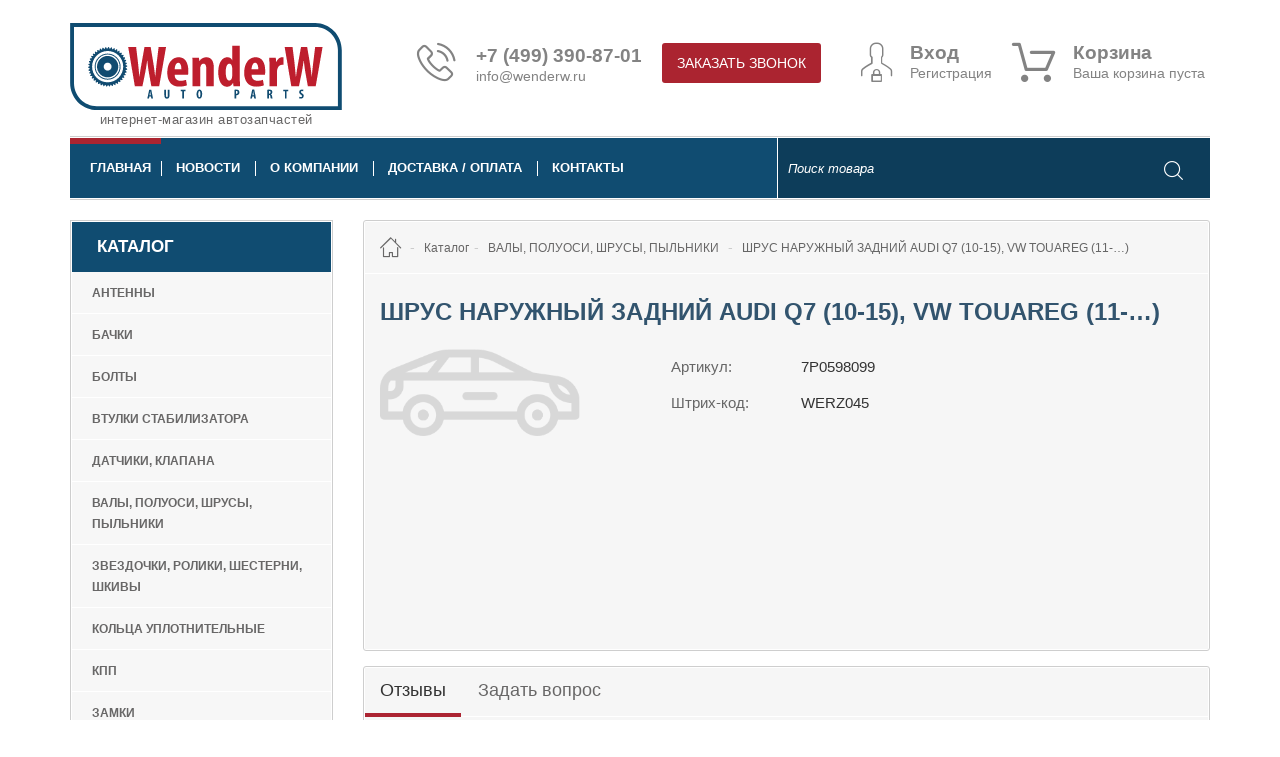

--- FILE ---
content_type: text/html; charset=UTF-8
request_url: https://wenderw.ru/catalog/valy_poluosi_shrusy_pylniki/shrus_naruzhnyy_zadniy_audi_q7_10_15_vw_touareg_11_/
body_size: 11460
content:
<!DOCTYPE html>
<html xml:lang="ru" lang="ru">
<head>
    <meta charset="UTF-8" />
    <meta name="viewport" content="width=device-width, initial-scale=1">
    <meta http-equiv="X-UA-Compatible" content="IE=edge">
	<title>ШРУС НАРУЖНЫЙ ЗАДНИЙ AUDI Q7 (10-15), VW TOUAREG (11-…)</title>

	<meta name="robots" content="noindex,nofollow">

    <link rel="shortcut icon" type="image/x-icon" href="/favicon.ico" />
    <meta name="description" content="Wender auto parts" />
    <meta property="og:title" content="Wender auto parts" />
    <meta property="og:type" content="website" />
    <meta property="og:url" content="http://wendor/" />
    <meta property="og:image" content="http://wendor/image/logo.png" />
    <meta property="og:site_name" content="Wender auto parts" />

    	<meta http-equiv="Content-Type" content="text/html; charset=UTF-8" />
<meta name="robots" content="index, follow" />
<meta name="keywords" content="Wewnderw" />
<meta name="description" content="Мы предлагаем широкий ассортимент адекватным ценам." />
<link href="/bitrix/js/ui/design-tokens/dist/ui.design-tokens.css?171888515226358" type="text/css"  rel="stylesheet" />
<link href="/bitrix/js/ui/fonts/opensans/ui.font.opensans.css?16641844192555" type="text/css"  rel="stylesheet" />
<link href="/bitrix/js/main/popup/dist/main.popup.bundle.css?175326144331694" type="text/css"  rel="stylesheet" />
<link href="/bitrix/templates/wender/components/bitrix/catalog/catalog/style.css?1587672107697" type="text/css"  rel="stylesheet" />
<link href="/bitrix/templates/wender/components/bitrix/catalog/catalog/bitrix/catalog.element/.default/style.css?158767210732567" type="text/css"  rel="stylesheet" />
<link href="/bitrix/templates/wender/components/bitrix/catalog/catalog/bitrix/catalog.element/.default/themes/blue/style.css?1587672107591" type="text/css"  rel="stylesheet" />
<link href="/bitrix/templates/wender/components/bitrix/menu/top_menu/style.css?1587672107581" type="text/css"  data-template-style="true"  rel="stylesheet" />
<link href="/bitrix/templates/wender/components/bitrix/catalog.section.list/cat_menu/style.css?15876721077305" type="text/css"  data-template-style="true"  rel="stylesheet" />
<link href="/bitrix/templates/wender/components/bitrix/news.list/news_sidebar/style.css?1587672107150" type="text/css"  data-template-style="true"  rel="stylesheet" />
<link href="/bitrix/templates/wender/components/bitrix/breadcrumb/breadcrumb_wender/style.css?1587672107563" type="text/css"  data-template-style="true"  rel="stylesheet" />
<link href="/bitrix/templates/wender/styles.css?15876721075633" type="text/css"  data-template-style="true"  rel="stylesheet" />
<link href="/bitrix/templates/wender/css/owl.carousel.min.css?15876721063351" type="text/css"  data-template-style="true"  rel="stylesheet" />
<link href="/bitrix/templates/wender/css/owl.theme.default.min.css?15876721061013" type="text/css"  data-template-style="true"  rel="stylesheet" />
<link href="/bitrix/templates/wender/css/bootstrap.css?1587672106146294" type="text/css"  data-template-style="true"  rel="stylesheet" />
<link href="/bitrix/templates/wender/css/jquery.formstyler.css?158767210612884" type="text/css"  data-template-style="true"  rel="stylesheet" />
<link href="/bitrix/templates/wender/css/jquery.mCustomScrollbar.css?158767210653649" type="text/css"  data-template-style="true"  rel="stylesheet" />
<link href="/bitrix/templates/wender/css/slick.css?15876721062384" type="text/css"  data-template-style="true"  rel="stylesheet" />
<link href="/bitrix/templates/wender/css/swipebox.css?15876721065431" type="text/css"  data-template-style="true"  rel="stylesheet" />
<link href="/bitrix/templates/wender/css/icomonfonts.css?15876721063754" type="text/css"  data-template-style="true"  rel="stylesheet" />
<link href="/bitrix/templates/wender/css/stylesheet.css?164927197729092" type="text/css"  data-template-style="true"  rel="stylesheet" />
<script>if(!window.BX)window.BX={};if(!window.BX.message)window.BX.message=function(mess){if(typeof mess==='object'){for(let i in mess) {BX.message[i]=mess[i];} return true;}};</script>
<script>(window.BX||top.BX).message({"JS_CORE_LOADING":"Загрузка...","JS_CORE_NO_DATA":"- Нет данных -","JS_CORE_WINDOW_CLOSE":"Закрыть","JS_CORE_WINDOW_EXPAND":"Развернуть","JS_CORE_WINDOW_NARROW":"Свернуть в окно","JS_CORE_WINDOW_SAVE":"Сохранить","JS_CORE_WINDOW_CANCEL":"Отменить","JS_CORE_WINDOW_CONTINUE":"Продолжить","JS_CORE_H":"ч","JS_CORE_M":"м","JS_CORE_S":"с","JSADM_AI_HIDE_EXTRA":"Скрыть лишние","JSADM_AI_ALL_NOTIF":"Показать все","JSADM_AUTH_REQ":"Требуется авторизация!","JS_CORE_WINDOW_AUTH":"Войти","JS_CORE_IMAGE_FULL":"Полный размер"});</script>

<script src="/bitrix/js/main/core/core.js?1759387992511455"></script>

<script>BX.Runtime.registerExtension({"name":"main.core","namespace":"BX","loaded":true});</script>
<script>BX.setJSList(["\/bitrix\/js\/main\/core\/core_ajax.js","\/bitrix\/js\/main\/core\/core_promise.js","\/bitrix\/js\/main\/polyfill\/promise\/js\/promise.js","\/bitrix\/js\/main\/loadext\/loadext.js","\/bitrix\/js\/main\/loadext\/extension.js","\/bitrix\/js\/main\/polyfill\/promise\/js\/promise.js","\/bitrix\/js\/main\/polyfill\/find\/js\/find.js","\/bitrix\/js\/main\/polyfill\/includes\/js\/includes.js","\/bitrix\/js\/main\/polyfill\/matches\/js\/matches.js","\/bitrix\/js\/ui\/polyfill\/closest\/js\/closest.js","\/bitrix\/js\/main\/polyfill\/fill\/main.polyfill.fill.js","\/bitrix\/js\/main\/polyfill\/find\/js\/find.js","\/bitrix\/js\/main\/polyfill\/matches\/js\/matches.js","\/bitrix\/js\/main\/polyfill\/core\/dist\/polyfill.bundle.js","\/bitrix\/js\/main\/core\/core.js","\/bitrix\/js\/main\/polyfill\/intersectionobserver\/js\/intersectionobserver.js","\/bitrix\/js\/main\/lazyload\/dist\/lazyload.bundle.js","\/bitrix\/js\/main\/polyfill\/core\/dist\/polyfill.bundle.js","\/bitrix\/js\/main\/parambag\/dist\/parambag.bundle.js"]);
</script>
<script>BX.Runtime.registerExtension({"name":"pull.protobuf","namespace":"BX","loaded":true});</script>
<script>BX.Runtime.registerExtension({"name":"rest.client","namespace":"window","loaded":true});</script>
<script>(window.BX||top.BX).message({"pull_server_enabled":"N","pull_config_timestamp":0,"shared_worker_allowed":"Y","pull_guest_mode":"N","pull_guest_user_id":0,"pull_worker_mtime":1747050658});(window.BX||top.BX).message({"PULL_OLD_REVISION":"Для продолжения корректной работы с сайтом необходимо перезагрузить страницу."});</script>
<script>BX.Runtime.registerExtension({"name":"pull.client","namespace":"BX","loaded":true});</script>
<script>BX.Runtime.registerExtension({"name":"pull","namespace":"window","loaded":true});</script>
<script>BX.Runtime.registerExtension({"name":"fx","namespace":"window","loaded":true});</script>
<script>BX.Runtime.registerExtension({"name":"ui.design-tokens","namespace":"window","loaded":true});</script>
<script>BX.Runtime.registerExtension({"name":"ui.fonts.opensans","namespace":"window","loaded":true});</script>
<script>BX.Runtime.registerExtension({"name":"main.popup","namespace":"BX.Main","loaded":true});</script>
<script>BX.Runtime.registerExtension({"name":"popup","namespace":"window","loaded":true});</script>
<script type="extension/settings" data-extension="currency.currency-core">{"region":"ru"}</script>
<script>BX.Runtime.registerExtension({"name":"currency.currency-core","namespace":"BX.Currency","loaded":true});</script>
<script>BX.Runtime.registerExtension({"name":"currency","namespace":"window","loaded":true});</script>
<script>(window.BX||top.BX).message({"LANGUAGE_ID":"ru","FORMAT_DATE":"DD.MM.YYYY","FORMAT_DATETIME":"DD.MM.YYYY HH:MI:SS","COOKIE_PREFIX":"BITRIX_SM","SERVER_TZ_OFFSET":"10800","UTF_MODE":"Y","SITE_ID":"s1","SITE_DIR":"\/","USER_ID":"","SERVER_TIME":1768944849,"USER_TZ_OFFSET":0,"USER_TZ_AUTO":"Y","bitrix_sessid":"48d1c414ee2787308b74aeb264a5b8ff"});</script>


<script src="/bitrix/js/pull/protobuf/protobuf.js?1595364150274055"></script>
<script src="/bitrix/js/pull/protobuf/model.js?159536415070928"></script>
<script src="/bitrix/js/rest/client/rest.client.js?160510416617414"></script>
<script src="/bitrix/js/pull/client/pull.client.js?174705065983861"></script>
<script src="/bitrix/js/main/core/core_fx.js?158767211216888"></script>
<script src="/bitrix/js/main/popup/dist/main.popup.bundle.js?1762344065119952"></script>
<script src="/bitrix/js/currency/currency-core/dist/currency-core.bundle.js?17188851298800"></script>
<script src="/bitrix/js/currency/core_currency.js?17188851291181"></script>
<script>
					(function () {
						"use strict";

						var counter = function ()
						{
							var cookie = (function (name) {
								var parts = ("; " + document.cookie).split("; " + name + "=");
								if (parts.length == 2) {
									try {return JSON.parse(decodeURIComponent(parts.pop().split(";").shift()));}
									catch (e) {}
								}
							})("BITRIX_CONVERSION_CONTEXT_s1");

							if (cookie && cookie.EXPIRE >= BX.message("SERVER_TIME"))
								return;

							var request = new XMLHttpRequest();
							request.open("POST", "/bitrix/tools/conversion/ajax_counter.php", true);
							request.setRequestHeader("Content-type", "application/x-www-form-urlencoded");
							request.send(
								"SITE_ID="+encodeURIComponent("s1")+
								"&sessid="+encodeURIComponent(BX.bitrix_sessid())+
								"&HTTP_REFERER="+encodeURIComponent(document.referrer)
							);
						};

						if (window.frameRequestStart === true)
							BX.addCustomEvent("onFrameDataReceived", counter);
						else
							BX.ready(counter);
					})();
				</script>

<script data-skip-moving="true">
	(function(w,d,u){
		var s=d.createElement('script');s.async=1;s.src=u+'?'+(Date.now()/60000|0);
		var h=d.getElementsByTagName('script')[0];h.parentNode.insertBefore(s,h);
	})(window,document,'https://cdn.bitrix24.ru/b8954261/crm/site_button/loader_2_bl96tv.js');
</script>

<!--'start_frame_cache_TVwM3R'--><!-- Bitrix24.LiveChat external config -->
<script>
	window.addEventListener('onBitrixLiveChat', function(event)
	{
		var config = {'user':{'hash':'12523e695862c005b67262e6e2b6950f','name':'','lastName':'','email':''},'firstMessage':'[br][b]Сайт[/b]: #VAR_HOST#[br][b]Страница сайта[/b]: #VAR_PAGE#'};
		var widget = event.detail.widget;

		widget.setUserRegisterData(
			config.user
		);
		widget.setCustomData(
			config.firstMessage.replace('#VAR_HOST#', location.hostname).replace('#VAR_PAGE#', '[url='+location.href+']'+(document.title || location.href)+'[/url]')
		);

	
	});
</script>
<!-- /Bitrix24.LiveChat external config -->
<!--'end_frame_cache_TVwM3R'-->



<script src="/bitrix/templates/wender/js/jquery/jquery-2.1.1.min.js?158767210784245"></script>
<script src="/bitrix/templates/wender/js/jquery/jquery.formstyler.js?158767210741494"></script>
<script src="/bitrix/templates/wender/js/bootstrap.js?158767210769967"></script>
<script src="/bitrix/templates/wender/js/jquery.validate.min.js?158767210721601"></script>
<script src="/bitrix/templates/wender/js/common.js?15876721075363"></script>
<script src="/bitrix/templates/wender/css/common2.js?15876721061213"></script>
<script src="/bitrix/templates/wender/js/contact.js?15876721074643"></script>
<script src="/bitrix/templates/wender/js/jquery/jquery.swipebox.min.js?158767210712959"></script>
<script src="/bitrix/templates/wender/js/jquery/jquery.mCustomScrollbar.js?158767210792949"></script>
<script src="/bitrix/templates/wender/js/jquery/slick.min.js?158767210741953"></script>
<script src="/bitrix/templates/wender/js/owl.carousel.min.js?158767210744342"></script>
<script src="/bitrix/templates/wender/components/bitrix/catalog/catalog/bitrix/catalog.element/.default/script.js?158767210771932"></script>

<script type='text/javascript' src='http://vaga007.ru/published/SC/html/scripts/js/LV.js'></script>
</head>
<body  itemscope="" itemtype="http://schema.org/WebPage">
	<div class="container container-header">

    <header>
        <div class="row">
            <div class="col-sm-12 col-header">
                <div class="logo">
                    <a href="/" class="logo-link">
                        <img src="/bitrix/templates/wender/image/LOGO_WENDERW.svg" alt="интернет-магазин автозапчастей"  title="интернет-магазин автозапчастей" onerror="this.onerror=null; this.src='image/LOGO_WENDERW.png'">
                        <span class="slogan">интернет-магазин автозапчастей</span>
                    </a>
                </div>
              <!--headerinfo-->
              <div class="header-info">
                <div class="col-phone-email">
                    <i class="icon-phone-call"></i>
                    <span class="phone-email">

						<a href="tel:+74993908701" class="phone link-big">+7 (499) 390-87-01</a>
<a href="mailto:info@wenderw.ru" class="email">info@wenderw.ru</a>

                    </span>
                    <span class="callback">
                        <button class="btn btn-red-40" data-toggle="modal" data-target="#callbackModal"><i class="icon-phone-call hidden-lg"></i><span>Заказать звонок</span></button>
                    </span>
                </div>
                <div class="col-welcome">
                    <a href="/personal/" class="link-login-icon"><i class="icon-user"></i></a>
                    <span class="welcom-link">
                      	                              <a href="/auth/" class="link-login link-big">Вход</a>
							<a href="/auth/?register=yes" class="link-registration">Регистрация</a>
                                                </span>
                </div>
               <div class="col-cart" id="header_cart">
		

   <a href="/personal/cart"><i class="icon-online-shopping-cart"></i></a>

                    <span class="cart-info">
                            <a href="/personal/cart" class="link-cart link-big">Корзина</a>                             								<span class="js-cart-result">Ваша корзина пуста</span>
							                     </span>


<script>
function delete_item_cart(id){
	if(id > 0){
		 $.ajax({
		 url: "/include/basket.php",
		 type: "POST",
		 data: "action=delete_item_cart&id=" + id,
		 success: function(data){

				$('#header_cart').html(data);
			}
		 });
	}
}
</script>


                </div>
            </div>
          </div> <!--headerinfo-->
        </div>
    </header>
</div>
<!--menu-->

<div class="container container-menu-out">
    <div class="container-menu">
        <div class="container-menu-inner">
            <div class="navbar-vavifation ">
                <div class="navbar-header-catalog ">
                    <button type="button" class="navbar-toggle collapsed" data-toggle="collapse" data-target="#navbar-collapse-2" aria-expanded="false">
                        <span class="text">Каталог</span>
                        <span class="icons icon-menu"></span>
                        <span class="icons icon-cancel"></span>
                    </button>
                </div>
                <div class="navbar-header-menu">
                    <button type="button" class="navbar-toggle collapsed" data-toggle="collapse" data-target="#navbar-collapse-1" aria-expanded="false">
                        <span class="text">Меню</span>
                        <span class="icons">
                        <span class="icon-bar"></span>
                        <span class="icon-bar"></span>
                        <span class="icon-bar"></span>
                    </span>
                    </button>
                </div>
            </div>
<!--            <nav id="menu-catalog" class="navbar navbar-catalog">
                <div class="container-fluid">
                    <div class="collapse navbar-collapse" id="navbar-collapse-2">
                    </div>
                </div>
            </nav>-->
            <nav id="menu-links" class="navbar navbar-links">
                <div class="container-fluid">
                    <div class="navbar-header">
                        <button type="button" class="navbar-toggle collapsed" data-toggle="collapse" data-target="#navbar-collapse-1" aria-expanded="false">
                            <span class="text">Меню</span>
                            <span class="icons">
                        <span class="icon-bar"></span>
                        <span class="icon-bar"></span>
                        <span class="icon-bar"></span>
                    </span>
                        </button>

                    </div>
                    <!-- nav links for toggling -->
                    <div class="collapse navbar-collapse collapse-menu-links" id="navbar-collapse-1">
                       					

<ul class="nav navbar-nav">
				<li class="active"><a href="/">Главная</a></li>
						<li><a href="/news/">Новости</a></li>
						<li><a href="/about/">О компании</a></li>
						<li><a href="/about/delivery/">Доставка / Оплата</a></li>
						<li><a href="/contacts/">Контакты</a></li>
			
	
	
	
</ul>

                    </div><!-- /.navbar-collapse -->
                    <div class="collapse navbar-collapse " id="navbar-collapse-2">
                    </div>
                </div><!-- /.container-fluid -->
            </nav>
            <div class="col-search">
                 <form class="search-form" action="/search/">
                    <div class="form-group form-group-search">
                        <input name="q" type="text" value="" class="form-control" placeholder="Поиск товара">
                    </div>
                    <button type="submit" class="btn btn-default"><i class="icon-magnifying-glass"></i></button>
                </form>
            </div>
        </div>
    </div>
</div><!--menu-->


<div class="container container-main page-contact">
    <div class="row">

		<aside class="col-md-3 hidden-sm hidden-xs col-left">





 <div class="catalog-menu box" id="menu">
        <div class="list-group-heading heading-1">
            Каталог
        </div>
        <div class="list-group-body">
              <ul class="list-group catalog-list-menu">

							
			
								
                <li class="list-group-item">
                    <a href="/catalog/antenny/">АНТЕННЫ</a>
                </li>
								
							
			
								
                <li class="list-group-item">
                    <a href="/catalog/bachki/">БАЧКИ</a>
                </li>
								
							
			
								
                <li class="list-group-item">
                    <a href="/catalog/bolty/">БОЛТЫ</a>
                </li>
								
							
			
								
                <li class="list-group-item">
                    <a href="/catalog/vtulki_stabilizatora/">ВТУЛКИ СТАБИЛИЗАТОРА</a>
                </li>
								
							
			
								
                <li class="list-group-item">
                    <a href="/catalog/datchiki_klapana/">ДАТЧИКИ, КЛАПАНА</a>
                </li>
								
							
			
								
                <li class="list-group-item">
                    <a href="/catalog/valy_poluosi_shrusy_pylniki/">ВАЛЫ, ПОЛУОСИ, ШРУСЫ, ПЫЛЬНИКИ</a>
                </li>
								
							
			
								
                <li class="list-group-item">
                    <a href="/catalog/zvezdochki_roliki_shesterni_shkivy/">ЗВЕЗДОЧКИ, РОЛИКИ, ШЕСТЕРНИ, ШКИВЫ</a>
                </li>
								
							
			
								
                <li class="list-group-item">
                    <a href="/catalog/koltsa_uplotnitelnye/">КОЛЬЦА УПЛОТНИТЕЛЬНЫЕ</a>
                </li>
								
							
			
								
                <li class="list-group-item">
                    <a href="/catalog/kpp/">КПП</a>
                </li>
								
							
			
								
                <li class="list-group-item">
                    <a href="/catalog/zamki/">ЗАМКИ</a>
                </li>
								
							
			
								
                <li class="list-group-item">
                    <a href="/catalog/kronshteyny_emblemy/">КРОНШТЕЙНЫ, ЭМБЛЕМЫ</a>
                </li>
								
							
			
								
                <li class="list-group-item">
                    <a href="/catalog/kardany_rulevye/">КАРДАНЫ РУЛЕВЫЕ</a>
                </li>
								
							
			
								
                <li class="list-group-item">
                    <a href="/catalog/motorchiki/">МОТОРЧИКИ</a>
                </li>
								
							
			
								
                <li class="list-group-item">
                    <a href="/catalog/nasosy/">НАСОСЫ</a>
                </li>
								
							
			
								
                <li class="list-group-item">
                    <a href="/catalog/otboyniki/">ОТБОЙНИКИ</a>
                </li>
								
							
			
								
                <li class="list-group-item">
                    <a href="/catalog/patrubki_trubki_shlangi/">ПАТРУБКИ, ТРУБКИ, ШЛАНГИ</a>
                </li>
								
							
			
								
                <li class="list-group-item">
                    <a href="/catalog/napravlyayushchie_remkomplekty_supporta/">НАПРАВЛЯЮЩИЕ, РЕМКОМПЛЕКТЫ СУППОРТА</a>
                </li>
								
							
			
								
                <li class="list-group-item">
                    <a href="/catalog/podshipniki/">ПОДШИПНИКИ</a>
                </li>
								
							
			
								
                <li class="list-group-item">
                    <a href="/catalog/porshni_tsilindry/">ПОРШНИ, ЦИЛИНДРЫ</a>
                </li>
								
							
			
								
                <li class="list-group-item">
                    <a href="/catalog/prokladki/">ПРОКЛАДКИ</a>
                </li>
								
							
			
								
                <li class="list-group-item">
                    <a href="/catalog/salniki/">САЛЬНИКИ</a>
                </li>
								
							
			
								
                <li class="list-group-item">
                    <a href="/catalog/opory/">ОПОРЫ</a>
                </li>
								
							
			
								
                <li class="list-group-item">
                    <a href="/catalog/termostaty/">ТЕРМОСТАТЫ</a>
                </li>
								
							
			
								
                <li class="list-group-item">
                    <a href="/catalog/filtry/">ФИЛЬТРЫ</a>
                </li>
								
							
			
								
                <li class="list-group-item">
                    <a href="/catalog/sistema_ochistki_stekol/">СИСТЕМА ОЧИСТКИ СТЕКОЛ</a>
                </li>
								
							
			
								
                <li class="list-group-item">
                    <a href="/catalog/forsunki/">ФОРСУНКИ</a>
                </li>
								
							
			
								
                <li class="list-group-item">
                    <a href="/catalog/trosy/">ТРОСЫ</a>
                </li>
								
			
                
            </ul>
        </div>
    </div><!--catalo-menu-->
    
    











    <!--news-->
      <div class="news-aside box">
        <div class="news-aside-heading heading-2">
            <h5>Новости</h5>
        </div>
        <div class="news-aside-body">
            <ul class="news-list">
				                <li class="clearfix">
                    <div class="news-data">25.12.2025</div>
                    <div class="news-title"><a href="/news/c_novym_godom_2026/" >C Нoвым Гoдом 2026!</a></div>
                </li>
                                <li class="clearfix">
                    <div class="news-data">20.10.2025</div>
                    <div class="news-title"><a href="/news/c_dnem_hapodnogo_edinstva/" >C Днем Hapодного Единства!</a></div>
                </li>
                            </ul>
            <a href="/news/" class="link_all">
              <span>Все новости</span>
              <img src="/bitrix/templates/wender/image/right_arrow.svg" alt="arrow" />
            </a>
        </div>
    </div>
  <!--news-->
    
</aside>
        

	 <div class="col-md-9 col-xs-12 main-content">
            <div class="content-box">
                <div class="content-curier">
				<!--breadcrumb-->
				<ul class="breadcrumb" itemscope itemtype="http://schema.org/BreadcrumbList"><li class="home" itemprop="itemListElement" itemscope
                            itemtype="http://schema.org/ListItem">
                            <a itemscope itemtype="http://schema.org/Thing"
                               itemprop="item" href="/">
                               <i class="icon-house"></i>
                                <span itemprop="name">Главная страница</span>
                            </a>
                            <meta itemprop="position" content="0" />
                        </li><li  itemprop="itemListElement" itemscope
                            itemtype="http://schema.org/ListItem">
                            <a itemscope itemtype="http://schema.org/Thing"
                               itemprop="item" href="/catalog/">
                               
                                <span itemprop="name">Каталог</span>
                            </a>
                            <meta itemprop="position" content="1" />
                        </li><li  itemprop="itemListElement" itemscope
                            itemtype="http://schema.org/ListItem">
                            <a itemscope itemtype="http://schema.org/Thing"
                               itemprop="item" href="/catalog/valy_poluosi_shrusy_pylniki/">
                               
                                <span itemprop="name">ВАЛЫ, ПОЛУОСИ, ШРУСЫ, ПЫЛЬНИКИ</span>
                            </a>
                            <meta itemprop="position" content="2" />
                        </li>
			<li>
				<span>ШРУС НАРУЖНЫЙ ЗАДНИЙ AUDI Q7 (10-15), VW TOUAREG (11-…)</span>
			</li></ul>			   <!--breadcrumb-->



                    <div  class="col-xs-12  col-sort-h1">
                        <div class="row">
                            <div class="col-h1">
                                    <h1>ШРУС НАРУЖНЫЙ ЗАДНИЙ AUDI Q7 (10-15), VW TOUAREG (11-…)</h1>
                            </div>
                        </div>
                    </div>
                    <!--product-row-->

						                    <div  class="row-product" itemscope="" itemtype="http://schema.org/Product">
                        <div class="col-md-4 col-xs-12 col-product-left">
                            <div class="thumbnails">
                                  <div class="image-product">
									  									  								<img style="width: 200px;" src="/bitrix/templates/wender/image/car.png"/>
																	</div>

                                    									<style>
										.col-product-right{min-height: 300px;}
									</style>
									
                            </div>
                        </div>
                        <!--products-col-right-->
                        <div class="col-md-6 col-xs-12 col-product-right">
                            <div class="row row-short-description">
								                                <div class="col-md-12 col-xs-12">
                                    <span class="attr-name">Артикул:</span>
                                    <span class="attr-value"itemprop="mpn">7P0598099</span>
                                </div>
                                                                                                <div class="col-md-12 col-xs-12">
                                    <span class="attr-name">Штрих-код:</span>
                                    <span class="attr-value"itemprop="barcode">WERZ045</span>
                                </div>
                                                                                                                               <!-- <div class="col-md-12 col-xs-12" >
                                    <span class="attr-name">На складе:</span>
                                    <span class="attr-value attr-stock" itemprop="mpn">
                                                                                    Нет в наличии
                                                                                </span>
                                </div> -->

                            </div>
                           <!-- <div class="row row-price">
                               <div class="col-md-12 col-xs-12 col-price" itemprop="offers" itemscope itemtype="http://schema.org/Offer">
                                                                  </div>
                               <div class="col-md-12 col-xs-12 col-qty-add ">
                                   
                               </div>
                            </div> -->
                        </div><!--products-col-right-->

                        

                    </div><!--products-row-->


                </div>
            </div>



            <!--tabs-->
            <div class="content-box content-box-second">
                <div class="content-curier">
                    <div class="col-tabs col-xs-12">
                        <ul class="nav nav-tabs">
														
                            <li class="active" ><a href="#tab-otz" data-toggle="tab">Отзывы</a></li>

                            <li><a href="#tab-ask" data-toggle="tab">Задать вопрос</a></li>
                        </ul>
                        <div class="tab-content">
							                            <div class="tab-pane active" id="tab-otz">
                                <div class="row row-otz">
																	Чтобы добавлять отзывы <a href="/auth/">авторизуйтесь</a>
								
																	
                                </div>
                            </div>
                            <div class="tab-pane" id="tab-ask">
                                <div class="heading-2 text-center">
                                    <h5>есть вопросы?</h5>
                                    <span>Вы можете задать нам вопрос(ы) с помощью следующей формы.</span>
                                </div>
                                <form action="/" class="forma-ask" id="contact_form">
                                    <div class="col-md-4 col-sm-12">
                                        <div class="form-group">
                                            <input type="text" class="form-control" placeholder="Имя"  id="name" name="name">
                                        </div>
                                    </div>
                                    <div class="col-md-4 col-sm-12">
                                        <div class="form-group">
                                            <input type="text" class="form-control" placeholder="Телефон" id="phone" name="phone">
                                        </div>
                                    </div>
                                    <div class="col-md-4 col-sm-12">
                                        <div class="form-group">
                                            <input type="email" class="form-control" placeholder="Email"  id="email" name="email" >
                                        </div>
                                    </div>
                                    <div class="col-md-12 col-sm-12 col-text-area">
                                        <div class="form-group">
                                          <textarea class="form-control" id="message"  placeholder="Напишите свой вопрос" rows="3" name="text"></textarea>
                                        </div>
                                    </div>
                                    <div class="col-md-12 col-sm-12">
                                    <div class="form-submit text-center">
                                        <button type="submit" class="btn btn-red-35">Отправить</button>
                                    </div>
                                    </div>
                                </form>
                            </div>
                        </div>
                    </div>
                    <div class="col-deliveri-info col-xs-12">
                        Подробную информацию по доставке можно посмотреть <a href="/about/delivery/">здесь.</a>
                    </div>
                </div>
            </div><!--tabs-->

<!--'start_frame_cache_rJCt68'-->
<!--'end_frame_cache_rJCt68'-->



                </div>

<script>
function add_cart_element(id){
var qt = $("#input-quantity").val();

	if(id > 0){
		 $.ajax({
		 url: "/include/basket.php",
		 type: "POST",
		 data: "action=add_to_cart_qt&id=" + id + "&qt=" + qt,
		 success: function(data){

				$('#header_cart').html(data);

			}
		 });
	}

}
</script>

<script src="/bitrix/templates/wender/js/hightslider/highslide-full.min.js"></script>
<link href="/bitrix/templates/wender/js/hightslider/highslide.css" rel="stylesheet" type="text/css" />
<script type="text/javascript">
    // ;( function( $ ) {
    //     $( '.thumbnail' ).swipebox();
    // } )( jQuery );

	hs.graphicsDir = '/bitrix/templates/wender/js/hightslider/graphics/';
	hs.align = 'center';
	hs.transitions = ['expand', 'crossfade'];
	hs.outlineType = 'rounded-white';
	hs.fadeInOut = true;
	//hs.dimmingOpacity = 0.75;

	// Add the controlbar
	hs.addSlideshow({
		//slideshowGroup: 'group1',
		interval: 5000,
		repeat: false,
		useControls: true,
		fixedControls: 'fit',
		overlayOptions: {
			opacity: .75,
			position: 'bottom center',
			hideOnMouseOut: true
		}
	});
    hs.showCredits = false;
    // Keep the position after window resize
    hs.addEventListener(window, 'resize', function() {
	    var i, exp;
	    hs.getPageSize();

	    for (i = 0; i < hs.expanders.length; i++) {
		    exp = hs.expanders[i];
		    if (exp) {
			    var x = exp.x,
				    y = exp.y;

			    // get new thumb positions
			    exp.tpos = hs.getPosition(exp.el);
			    x.calcThumb();
			    y.calcThumb();

			    // calculate new popup position
			    x.pos = x.tpos - x.cb + x.tb;
			    x.scroll = hs.page.scrollLeft;
			    x.clientSize = hs.page.width;
			    y.pos = y.tpos - y.cb + y.tb;
			    y.scroll = hs.page.scrollTop;
			    y.clientSize = hs.page.height;
			    exp.justify(x, true);
			    exp.justify(y, true);

			    // set new left and top to wrapper and outline
			    exp.moveTo(x.pos, y.pos);
		    }
	    }
    });
</script>
<script type="text/javascript">
var viewedCounter = {
    path: '/bitrix/components/bitrix/catalog.element/ajax.php',
    params: {
        AJAX: 'Y',
        SITE_ID: "s1",
        PRODUCT_ID: "39936",
        PARENT_ID: "39936"
    }
};
BX.ready(
    BX.defer(function(){
        BX.ajax.post(
            viewedCounter.path,
            viewedCounter.params
        );
    })
);
</script>
</div>


	<script type="text/javascript">
		BX.Currency.setCurrencies([{'CURRENCY':'BYN','FORMAT':{'FORMAT_STRING':'# руб.','DEC_POINT':'.','THOUSANDS_SEP':' ','DECIMALS':2,'THOUSANDS_VARIANT':'S','HIDE_ZERO':'Y'}},{'CURRENCY':'EUR','FORMAT':{'FORMAT_STRING':'&euro;#','DEC_POINT':'.','THOUSANDS_SEP':',','DECIMALS':2,'THOUSANDS_VARIANT':'C','HIDE_ZERO':'Y'}},{'CURRENCY':'RUB','FORMAT':{'FORMAT_STRING':'# руб.','DEC_POINT':'.','THOUSANDS_SEP':' ','DECIMALS':2,'THOUSANDS_VARIANT':'S','HIDE_ZERO':'Y'}},{'CURRENCY':'UAH','FORMAT':{'FORMAT_STRING':'# грн.','DEC_POINT':'.','THOUSANDS_SEP':' ','DECIMALS':2,'THOUSANDS_VARIANT':'S','HIDE_ZERO':'Y'}},{'CURRENCY':'USD','FORMAT':{'FORMAT_STRING':'$#','DEC_POINT':'.','THOUSANDS_SEP':',','DECIMALS':2,'THOUSANDS_VARIANT':'C','HIDE_ZERO':'Y'}}]);
	</script>
<script type="text/javascript">
BX.ready(BX.defer(function(){
	if (!!window.obbx_117848907_39936)
	{
		window.obbx_117848907_39936.allowViewedCount(true);
	}
}));
</script>




 
	    </div>
       </div>
    </div>
 

		</div>
	</div>	
<footer class="footer">
    <div class="container">
        <div class="row">
            <div class="col-md-3 col-xs-12 col-footer-logo">
                <img src="/bitrix/templates/wender/image/LOGO_WENDERW.svg" alt="интернет-магазин автозапчастей"  title="интернет-магазин автозапчастей" onerror="this.onerror=null; this.src='image/LOGO_WENDERW.png'">
            </div>
            <div class="col-md-6 col-xs-12 col-footer-contact" >
                <div class="h4">Контакты</div>
                
                <address>
М.О., г. Королев, ул.Силикатная (Академика Легостаева), д.74Б оф.113<br/> +7 926 890 49 75<br/> Пн-Пт: с 8:00 до 17:00                </address>
            </div>
            <div class="col-md-3 col-xs-12 col-footer-payment">
                <div class="h4">Мы принимаем</div>
                <div>
                    <img src="/bitrix/templates/wender/image/visa.png">
                    <img src="/bitrix/templates/wender/image/mastercart.png">
                </div>

            </div>
        </div>
    </div>
</footer>
<div class="powered">
    <div class="container">
        <div class="row">
			<div class="col-md-6 col-xs-12  col-powered">&copy; 2018 | <a href="/about/politika-konfidentsialnosti/">Политика конфиденциальности</a> | Не является офертой |
                Разработка - <a href="http://bladiks.com" target="_blank">Bladiks</a>.
            </div>
            <div class="col-md-6 col-xs-12 col-count">
                <!-- Yandex.Metrika informer -->
<a href="https://metrika.yandex.ru/stat/?id=46315701&amp;from=informer"
target="_blank" rel="nofollow"><img src="https://informer.yandex.ru/informer/46315701/3_0_FFFFFFFF_EFEFEFFF_0_pageviews"
style="width:88px; height:31px; border:0;" alt="Яндекс.Метрика" title="Яндекс.Метрика: данные за сегодня (просмотры, визиты и уникальные посетители)" class="ym-advanced-informer" data-cid="46315701" data-lang="ru" /></a>
<!-- /Yandex.Metrika informer -->

<!-- Yandex.Metrika counter -->
<script type="text/javascript" >
    (function (d, w, c) {
        (w[c] = w[c] || []).push(function() {
            try {
                w.yaCounter46315701 = new Ya.Metrika({
                    id:46315701,
                    clickmap:true,
                    trackLinks:true,
                    accurateTrackBounce:true,
                    webvisor:true
                });
            } catch(e) { }
        });

        var n = d.getElementsByTagName("script")[0],
            s = d.createElement("script"),
            f = function () { n.parentNode.insertBefore(s, n); };
        s.type = "text/javascript";
        s.async = true;
        s.src = "https://mc.yandex.ru/metrika/watch.js";

        if (w.opera == "[object Opera]") {
            d.addEventListener("DOMContentLoaded", f, false);
        } else { f(); }
    })(document, window, "yandex_metrika_callbacks");
</script>
<noscript><div><img src="https://mc.yandex.ru/watch/46315701" style="position:absolute; left:-9999px;" alt="" /></div></noscript>
<!-- /Yandex.Metrika counter -->
            </div>
        </div>
    </div>
    <!-- line modal -->
    <div class="modal fade" id="callbackModal" tabindex="-1" role="dialog" aria-labelledby="modalLabel" aria-hidden="true">
        <div class="modal-dialog">
            <div class="modal-content">
                <div class="modal-header">
                    <button type="button" class="close" data-dismiss="modal"><span aria-hidden="true">×</span><span class="sr-only">Close</span></button>
                    <h3 class="modal-title" id="lineModalLabel">Заказать звонок</h3>
                </div>
                <div class="modal-body">

                    <!-- content goes here -->
                    <form id="form_tel_send">
                        <div class="form-group">
                            <label for="InputPhone">Email address</label>
                            <input type="text" class="form-control" id="InputPhone" name="phone" placeholder="Укажите Ваш телефон">
                        </div>
                        <div class="form-group">
                            <label for="InputName">Имя</label>
                            <input type="text" class="form-control" id="InputName"  name="name" placeholder="Ваше имя">
                        </div>

                        <div class="form-submit text-center">
                            <button type="submit" class="btn btn-default">Отправить</button>
                        </div>
                    </form>

                </div>
                <div class="modal-footer">
  
                </div>
            </div>
        </div>
    </div>
   
    </body></html>
					
			


--- FILE ---
content_type: text/css
request_url: https://wenderw.ru/bitrix/templates/wender/css/icomonfonts.css?15876721063754
body_size: 713
content:
@font-face {
  font-family: 'icomoon';
  src:  url('fonts/icomoon.eot?8mexy');
  src:  url('fonts/icomoon.eot?8mexy#iefix') format('embedded-opentype'),
    url('fonts/icomoon.ttf?8mexy') format('truetype'),
    url('fonts/icomoon.woff?8mexy') format('woff'),
    url('fonts/icomoon.svg?8mexy#icomoon') format('svg');
  font-weight: normal;
  font-style: normal;
}

[class^="icon-"], [class*=" icon-"] {
  /* use !important to prevent issues with browser extensions that change fonts */
  font-family: 'icomoon' !important;
  speak: none;
  font-style: normal;
  font-weight: normal;
  font-variant: normal;
  text-transform: none;
  line-height: 1;

  /* Better Font Rendering =========== */
  -webkit-font-smoothing: antialiased;
  -moz-osx-font-smoothing: grayscale;
}

.icon-arrow-down2:before {
  content: "\e903";
}
.icon-menu:before {
  content: "\e927";
}
.icon-menu-button:before {
  content: "\e928";
}
.icon-suspension:before {
  content: "\e900";
}
.icon-price-tag:before {
  content: "\e901";
}
.icon-truck:before {
  content: "\e904";
}
.icon-fill-1:before {
  content: "\e905";
}
.icon-magnifying-glass:before {
  content: "\e906";
}
.icon-logo(1):before {
  content: "\e907";
}
.icon-logo .path1:before {
  content: "\e908";
  color: rgb(171, 36, 48);
}
.icon-logo .path2:before {
  content: "\e909";
  margin-left: -3.27734375em;
  color: rgb(171, 36, 48);
}
.icon-logo .path3:before {
  content: "\e90a";
  margin-left: -3.27734375em;
  color: rgb(171, 36, 48);
}
.icon-logo .path4:before {
  content: "\e90b";
  margin-left: -3.27734375em;
  color: rgb(171, 36, 48);
}
.icon-logo .path5:before {
  content: "\e90c";
  margin-left: -3.27734375em;
  color: rgb(171, 36, 48);
}
.icon-logo .path6:before {
  content: "\e90d";
  margin-left: -3.27734375em;
  color: rgb(171, 36, 48);
}
.icon-logo .path7:before {
  content: "\e90e";
  margin-left: -3.27734375em;
  color: rgb(30, 67, 96);
}
.icon-logo .path8:before {
  content: "\e90f";
  margin-left: -3.27734375em;
  color: rgb(30, 67, 96);
}
.icon-logo .path9:before {
  content: "\e910";
  margin-left: -3.27734375em;
  color: rgb(30, 67, 96);
}
.icon-logo .path10:before {
  content: "\e911";
  margin-left: -3.27734375em;
  color: rgb(30, 67, 96);
}
.icon-logo .path11:before {
  content: "\e912";
  margin-left: -3.27734375em;
  color: rgb(30, 67, 96);
}
.icon-logo .path12:before {
  content: "\e913";
  margin-left: -3.27734375em;
  color: rgb(30, 67, 96);
}
.icon-logo .path13:before {
  content: "\e914";
  margin-left: -3.27734375em;
  color: rgb(30, 67, 96);
}
.icon-logo .path14:before {
  content: "\e915";
  margin-left: -3.27734375em;
  color: rgb(30, 67, 96);
}
.icon-logo .path15:before {
  content: "\e916";
  margin-left: -3.27734375em;
  color: rgb(30, 67, 96);
}
.icon-logo .path16:before {
  content: "\e917";
  margin-left: -3.27734375em;
  color: rgb(30, 67, 96);
}
.icon-logo .path17:before {
  content: "\e918";
  margin-left: -3.27734375em;
  color: rgb(30, 67, 96);
}
.icon-logo .path18:before {
  content: "\e919";
  margin-left: -3.27734375em;
  color: rgb(30, 67, 96);
}
.icon-logo .path19:before {
  content: "\e929";
  margin-left: -3.27734375em;
  color: rgb(29, 67, 96);
}
.icon-online-shopping-cart:before {
  content: "\e91a";
}
.icon-user:before {
  content: "\e91b";
}
.icon-phone-call:before {
  content: "\e91c";
}
.icon-2:before {
  content: "\e91d";
}
.icon-1:before {
  content: "\e91e";
}
.icon-cancel:before {
  content: "\e91f";
}
.icon-right-arrow:before {
  content: "\e920";
}
.icon-pin:before {
  content: "\e921";
}
.icon-mail:before {
  content: "\e922";
}
.icon-house:before {
  content: "\e923";
}
.icon-down-arrow:before {
  content: "\e924";
}
.icon-left:before {
  content: "\e925";
}
.icon-right:before {
  content: "\e926";
}



--- FILE ---
content_type: text/css
request_url: https://wenderw.ru/bitrix/templates/wender/css/stylesheet.css?164927197729092
body_size: 7243
content:
body {
  font-family: Arial, sans-serif, 'Open Sans';
  font-weight: 400;
  color: #666;
  font-size: 14px;
  line-height: 20px;
  width: 100%;
}
h1, h2, h3, h4, h5, h6 {
  color: #32546e;
}
/* default font size */
.fa {
  font-size: 14px;
}
/* Override the bootstrap defaults */
h1 {
  font-size: 24px;
}
h2 {
  font-size: 22px;
}
h3 {
  font-size: 21px;
}
h4 {
  font-size: 15px;
}
h5 {
  font-size: 12px;
}
h6 {
  font-size: 10.2px;
}
a {
  color: #838383;
  cursor: pointer;
}
a:hover {
  text-decoration: none;
}
legend {
  font-size: 18px;
  padding: 7px 0px
}
label {
  font-size: 12px;
  font-weight: normal;
}
select.form-control, textarea.form-control, input[type="text"].form-control, input[type="password"].form-control, input[type="datetime"].form-control, input[type="datetime-local"].form-control, input[type="date"].form-control, input[type="month"].form-control, input[type="time"].form-control, input[type="week"].form-control, input[type="number"].form-control, input[type="email"].form-control, input[type="url"].form-control, input[type="search"].form-control, input[type="tel"].form-control, input[type="color"].form-control {
  font-size: 13px;
}

textarea.form-control, input[type="text"].form-control, input[type="password"].form-control, input[type="datetime"].form-control, input[type="datetime-local"].form-control, input[type="date"].form-control, input[type="month"].form-control, input[type="time"].form-control, input[type="week"].form-control, input[type="number"].form-control, input[type="email"].form-control, input[type="url"].form-control, input[type="search"].form-control, input[type="tel"].form-control, input[type="color"].form-control  {
  padding: 0px 10px;
  border: 1px solid #cccccc;

}
textarea.form-control{
  padding: 5px 10px;
}
.partners-arrows{
  position: absolute;
  top: 50%;
  width: 16px;
  height: 25px;
  margin-top: -12.5px;
  cursor: pointer;
  z-index: 1;
  background-image: url('../image/slider_left.svg');
  transition: all .2s ease;
}
.model-foto-list a.active{
  color: #ab2430;
}
.model-foto-list a:hover,
.model-foto-list a:focus{
  text-decoration: none;
}
.slider-model {
    position: relative;
}
.model-foto{
  text-align: center;
  padding: 0 30px;
}
.slider-next{
  right: 0;
  transform: rotate(180deg);
}
.slider-prev {
  left: 0;
}
.input-group input, .input-group select, .input-group .dropdown-menu, .input-group .popover {
  font-size: 12px;
}
.input-group .input-group-addon {
  font-size: 12px;
  height: 30px;
}
/**/

.table-bordered td{
  color: #333;
}
.heading-title{
  margin: 0;
  padding: 20px 0px;
  text-transform: uppercase;
  font-weight: bold;
  line-height: 35px;

}

/*btn*/
.buttons{
 padding: 15px 0 30px 0;
  float: left;
  width: 100%;
}
.btn{
  transition: ease .5s;
}
.btn-red-40 {
  color: #fff;
  text-transform: uppercase;
  height: 40px;
  border-radius: 3px;
  padding: 6px 14px;
  background-color: #ab2430;
}
.btn-red-35 {
  color: #fff;
  text-transform: uppercase;
  height: 35px;
  padding: 6px 30px;
  background-color: #ab2430;
}
.form-submit{
  padding: 10px 0 0 0;
}


/*header*/
header{
  display: block;
  height: 136px;
  position: relative;
  width: 100%;
  padding: 23px 0 0 0;
}
.link-big{
  font-size: 19px;
  font-weight: bold;
  font-style: normal;
  font-stretch: normal;
  color: #838383;
}
/**/
.logo{
  float: left;
  width: 272px;
}
.logo img{
  max-width: 100%;
  height: auto;
}
.slogan{
  font-size: 13px;
  font-weight: normal;
  letter-spacing: .5px;
  color: #686767;
  width: 100%;
  display: block;
  text-align: center;
}
/**/
.col-phone-email{
  float: left;
  padding:20px 0 0 75px;
}
.col-phone-email i{
  font-size: 40px;
  float: left;
  color:  #838383 ;
}
.col-phone-email span.phone-email{
  float: left;
  padding: 3px 0 0 20px;
}
.col-phone-email a{
  display: block;
}
.col-phone-email a.email{
  font-size: 14px;
}
.callback{
  float: left;
  padding-left: 20px;
}
/**/
.col-welcome{
  float: left;
  padding: 20px 0 0 40px;
}
.col-welcome > a{
  font-size: 40px;
  float: left;
  color:  #838383 ;
}
.col-welcome a i{
  font-size: 40px;
  color:  #838383 ;
}
.welcom-link{
  float: left;
  padding: 0 0 0 18px;
}
.welcom-link a{
  display: block;
}
.welcom-link a.link-registration{
  font-size: 14px;
}
/**/
.col-cart{
  float: left;
  padding:20px 0 10px 20px;
  position: relative;

}
.col-cart i{
  font-size: 40px;
  float: left;
  color:  #838383 ;
}
.cart-info{
  float: left;
  padding: 0 0 0 18px;
}
.link-cart{
  display: block;
}
.cart-info > span{
  float: left;
  display: block;
  font-size: 14px;
  color: #838383;
}
.cart-content{
  display: none;
  position: absolute;
  background: #fff;
  z-index: 999999;
  top:100%;
  right: 0;
  width: 270px;
}
.col-cart:hover .cart-content{
  display: block;
}
.cart-content ul{
  margin: 0;
  padding: 0;
  list-style: none;

}
.cart-content ul li{
  margin: 0;
  padding: 5px 15px 10px 15px;
  float: left;
  width: 100%;
}
.cart-content ul li:hover{
}
.cart-content ul li:nth-child(odd) {
  background-color: #f1f1f1;
}
.cart-content .name {
  float: left;
  width: 100%;
  padding: 10px 0;
}
.cart-content  .name a{
 font-size: 12px;
  font-weight: bold;
  color: #000;
  text-decoration: none;
}
.cart-content  .name a:hover {
  color: #004b73;
}
.cart-content .iamge-price{
  float: left;
  width: 100%;
  position: relative;
}
.cart-content .image{
  float: left;
  width: 42px;
  height: 42px;
}
.cart-content .image img {
  max-width: 100%;
  height: auto;
}
.cart-content .price{
  float: left;
  font-size: 18px;
  color: #004b73;
  padding: 10px 15px;
}
.cart-content .delete{
  position: absolute;
  right: 0;
  top:14px;
  z-index: 999;
}
.cart-content .delete button{
  border: 0;
  padding: 0;
  margin: 0;
  background: 0;
}

.cart-content .delete i{
  font-size: 12px;

}
.cart-content .delete button:hover i{
  color: #ab2430;
}

/*menu*/

.container-menu{
  border-top: solid 1px #cecece;
  border-bottom: solid 1px #cecece;
  padding: 1px 0;
  float: left;
  width: 100%;
  background: #fff;
}
.container-menu-inner{
  background-color: #104c71;
  float: left;
  width: 100%;

}
.navbar-links{
  float: left;
  width: 62%;
  min-height: 60px;
}
.navbar-links .container-fluid{
  padding: 0;
  margin: 0 -15px;
}
.navbar-links .navbar-nav{
}
.navbar-links .navbar-nav > li {
  padding: 0px 0px;
  border-top: 6px #104c71 solid;
  transition: ease .5s;
}
.navbar-links .navbar-nav > li:hover, .navbar-links .navbar-nav > li.active {
  border-top: 6px #ab2430 solid;

}
.navbar-links .navbar-nav > li > a {
  color: #fff;
  font-size: 13px;
  font-weight: bold;
  text-transform: uppercase;
  padding: 14px 15px 20px 15px;
  display: block;
  position: relative;

}
.navbar-links .navbar-nav > li:first-child > a {
  padding: 14px 10px 20px 20px;
}
.navbar-links .navbar-nav > li + li > a:after {
  border-right: 1px #fff solid;
  content: '';
  height: 15px;
  width: 1px;
  position: absolute;
  left: 0;
  top: 17px;
}
.navbar-links .nav > li > a:hover, .navbar-links  .nav > li > a:focus {
  background: none;
}

.col-search{
  float: left;
  width: 38%;
  height: 60px;
  background: rgba(0,0,0,.2);
  border-left:1px solid #fff ;
  position: relative;
  -webkit-transition: background-color 500ms linear;
  -moz-transition: background-color 500ms linear;
  -o-transition: background-color 500ms linear;
  -ms-transition: background-color 500ms linear;
  transition: background-color 500ms linear;

}
.col-search:hover{
  background: rgba(0,0,0,.5);
}
.col-search input{
  background: none;
  height: 60px;
  padding: 0 45px;
  font-style: italic;
  color: #ffffff;
  border: 0!important;
  border-radius: 0;
}
.col-search input::-webkit-input-placeholder {color:#fff;}
.col-search input::-moz-placeholder          {color:#fff;}
.col-search input:-moz-placeholder           {color:#fff;}
.col-search input:-ms-input-placeholder      {color:#fff;}

.col-search button, .col-search button:focus,.col-search button:active, .col-search button:hover{
  position: absolute;
  top:15px;
  right:15px;
  font-size: 20px;
  background: none;
  border: 0;
  color: #fff;
}
/*breadcrumb*/
.breadcrumb {
  padding: 15px 15px;
  margin-bottom: 0;
  list-style: none;
  background-color: #f6f6f6;
  border-radius:0;
  border-bottom: 1px solid #fff;
}

.breadcrumb > li + li::before {
  content: "-";
  padding: 0 5px;
  color: #cccccc;
}
.breadcrumb  li a{
  color:#686767
}.breadcrumb  li a:hover{
   color:#104c71
 }
.breadcrumb  li.home a{
  position: relative;
  width: 25px;
  height: 15px;
  display: block;s
}
.breadcrumb  li.home i{
  font-size: 20px;
  position: absolute;
}
.breadcrumb  li.home span{
  display: none;
}
.breadcrumb a, .breadcrumb  span {
  font-size: 12px;
}

/**/
.container-main{
  padding-top: 20px;
}
.heading-1{
  background-color: #104c71;
  height: 50px;
  font-size: 17px;
  font-weight: bold;
  color: #ffffff;
  line-height: 50px;
  padding: 0 25px;
  text-transform: uppercase;
}
.heading-2{
  padding: 15px 0;
}
.heading-2 h5{
  margin: 0;
  padding: 0;
  font-size: 20px;
  color: #32546e;
  font-weight: bold;
  text-transform: uppercase;

}
.heading-2 span{
  font-size: 12px;
  color: #686767;
  font-weight: normal;
}
.heading-3{
  padding: 15px 0;
}
.heading-3 h1{
  margin: 0;
  padding: 0;
  font-size: 20px;
  color: #32546e;
  font-weight: bold;
  text-transform: uppercase;

}
.heading-3 span{
  font-size: 14px;
  color: #686767;
  line-height: 14px;
  font-weight: normal;
}

.readon{
  height: 14px;
  font-size: 12px;
  font-weight: bold;
  color: #104c71;
}
.readon:hover{
  color: #686767;
}

.box{
  margin-bottom: 30px;
}
.hr{
  border-bottom: 1px dashed #d9d9d9;
  height: 3px;
  margin: 25px 0;

}
.qty{
  position: relative;
  width: 73px;
  float: left;
}
.qty .stepper{
  position: absolute;
  right: 2px;
  top: 5px;
  display: block;
  width: 15px;
  height: 10px;
  cursor: pointer;
}
.qty .stepper:hover{
  opacity: .6;
}
.qty .minus {
  bottom: 5px;
  top: auto;
}

/**/
.nav-tabs {
  border-bottom: 1px solid #fff;
}
.nav-tabs > li > a {
  margin-right: 2px;
  line-height: 1.42857143;
  border: 0;
  border-bottom: 4px solid transparent;
  border-radius: 0;
  color: #686767;
  font-size: 18px;

}
.nav-tabs > li > a:hover {
  border-color: #ffffff #ffffff #ac2432;
  background: none;
}
.nav-tabs > li.active > a,
.nav-tabs > li.active > a:hover,
.nav-tabs > li.active > a:focus {
  color: #333;
  background: none;
  border: 0;
  border-bottom: 4px solid #ac2432;
  cursor: default;
}


.content-box{
  border: solid 1px #cecece;
  padding: 1px;
  float: left;
  width: 100%;
  border-radius: 3px;
}
.content-curier{
  background: #f6f6f6;
  width: 100%;
  float: left;
}

/*catalog*/
.col-podbor{
  padding: 15px 15px 5px 15px;
  border-bottom: 1px solid #fff;

}
.col-podbor .col-input{
  width: 39%;
}
.col-podbor .col-submit{
  width: 22%;
}
.col-podbor  .form-submit{
  padding: 0;
  margin: 0;
}
.col-podbor  .form-submit button{
  width: 100%;
}
.col-sort-h1{
  padding: 20px 15px;
}
.col-h1{
  float: left;
  width: 100%;
  padding: 0 15px;
}
.page-catalog .col-h1{
    float: left;
    width: 40%;
    padding: 0 15px;
}

.col-h1 h1 {
  margin: 0;
  padding: 0;
  text-transform: uppercase;
  font-weight: bold;
  line-height: 35px;
}
.col-input-sort{
  float: left;
  width: 22%;
  padding: 0 0 0 15px;
}
.col-input-limit-label{
  float: left;
  width: 14%;
  padding: 0 5px 0 15px;
  line-height: 35px;
  text-align: right;


}
.col-input-limit{
  float: left;
  width: 7%;
  min-width: 50px;

}
.col-sort-h1 .jq-selectbox__select {
  padding: 0 14px 0 14px;
  font-style: normal;
}
.col-sort-h1 .jq-selectbox ul li:first-child {
    font-style: normal;
}

.col-view-style{
  float: right;
  width: 16%;
  padding: 0 15px 0 0;
}
.view-style-label{
  float: left;
  line-height: 35px;
  padding: 0 5px 0 0px;

}
.col-view-style .btn-group{
  float: right;
}
.col-view-style .btn-group button {
  margin: 0 7.5px;
  border-radius: 3px!important;
  width: 34px;
  font-size: 13px;
  padding: 8px 0 6px 0;
  text-align: center;
  color: #848484;
}
.col-view-style .btn-group button.active, .col-view-style .btn-group button:hover {
  background: #104c71;
  color: #fff;
  border-color: #104c71;
}
.row-products{
  float: left;
  width: 100%;
}
.product-layout{


}
/*list*/
.product-layout.product-list{
  width: 100%;
  float: left;
  padding:15px;
}
.product-list .product-thumb{
  float: left;
  width: 100%;
  background: #fff;
  border: solid 1px #cecece;
  display: table;

}
.product-list  .image {
  padding:10px ;
  width: 16.667%;
  vertical-align: middle;
  display: table-cell;


}
.product-list .caption{
  width: 56%;
  display: table-cell;
  vertical-align: middle;

}
.product-list .caption h4 a{
  color: #333333;
  font-weight: bold;
  text-transform: uppercase;
  font-size: 13px;
}
.product-list .caption h4 a:hover{
  color:#104c71 ;
}
.product-list .price-button{
 /* display: table-cell;*/
display: none;
  width: 27%;
  vertical-align: middle;
  border-left: solid 1px #cecece;
  padding: 0 5px;
  text-align: center;

}
.product-list .price-stock{
  float: left;
  width: 66.66%;
  text-align: center;
}
.product-list .price-stock{
  float: left;
  width: 66.66%;
  text-align: center;
  padding: 0 5px;
  text-align: center;
}


.product-list .price-stock  span{
  text-align: center;
  width: 100%;
  display: block;
}
.product-list .price{
  color: #ab2430;
  font-size: 18px;
  font-weight: bold;
  padding: 0 0 5px 0;
}
.product-list .no-stock .price-stock{
  width: 100%;
  color: #333;
  opacity: .5;

}
.product-list .no-stock .price {
  color: #333;

}

.product-list .add-button-curier{
  float: left;
  width: 33.33%;
  text-align: center;

}
.product-list .add-button-curier button{
  background:#f6f6f6;
  width: 50px;
  height: 50px;
  border-radius: 0;
  border: 0;
  font-size: 24px;
  color: #114b73;
  -webkit-transition: background-color 500ms linear;
  -moz-transition: background-color 500ms linear;
  -o-transition: background-color 500ms linear;
  -ms-transition: background-color 500ms linear;
  transition: background-color 500ms linear;

}
.product-list .add-button-curier button:hover{
  background:#104c71 ;
  color: #fff;
}

/*grid*/
.product-layout.product-grid{
    padding: 15px;
}
.product-grid .product-thumb{
    float: left;
    width: 100%;
    background: #fff;
    border: solid 1px #cecece;
    display: table;

}
.product-grid  .image {
    padding:10px ;
    width: 100%;
    text-align: center;
    display: block;
    overflow: hidden;
    height: 239px;
}
.product-grid  .image img{
    -webkit-transition: all 0.5s ease;
    -moz-transition: all 0.5s ease;
    -o-transition: all 0.5s ease;
    -ms-transition: all 0.5s ease;
    transition: all 0.5s ease;
    max-width: 100%;
}
.product-grid  .image:hover img {
    transform: scale(1.5);
}
.product-grid .caption{
    width: 100%;
    display: block;
    padding: 0 15px;

}
.product-grid .caption h4 {
    margin: 0px 0 2px 0;

}
.product-grid .caption h4 a{
    color: #333333;
    font-weight: bold;
    text-transform: uppercase;
    font-size: 13px;
}
.product-grid .caption h4 a:hover{
    color:#104c71 ;
}
.product-grid .caption p{
    line-height: 18px;
    display: none;
}
.product-grid .price-button{
 /*   display: block;*/
 display: none;
    border: 0;
    padding: 0;
    text-align: center;
    position: relative;
}

.product-grid .price-stock{
    float: left;
    width: 100%;
    padding: 0;
    text-align: center;
    border-top: solid 1px #cecece;
}
.product-grid .no-stock .price-stock{
    width: 100%;
    color: #333;
    opacity: .5;

}
.product-grid .price-stock  span{
    text-align: center;
    width: 100%;
    display: block;
    padding: 5px;
    font-size: 12px;
    text-transform: uppercase;
    color: #333333;
}
.product-grid span.price{
    color: #ab2430;
    min-height: 49px;
    display: block;
    font-size: 18px;
    font-weight: bold;
    text-align: left;
    padding: 15px 50px 13px 15px;
    border-bottom: solid 1px #cecece;

}
.product-grid .no-stock span.price {
    color: #333;
    padding: 15px 15px 13px 15px;
    text-align: center;
}

.product-grid .add-button-curier{
    position: absolute;
    z-index: 8;
    right: 0;
    top: 0;
}
.product-grid .add-button-curier button{
    background:#f6f6f6;
    width: 50px;
    height: 50px;
    border-radius: 0;
    border: 0;
    font-size: 24px;
    color: #114b73;
    -webkit-transition: background-color 500ms linear;
    -moz-transition: background-color 500ms linear;
    -o-transition: background-color 500ms linear;
    -ms-transition: background-color 500ms linear;
    transition: background-color 500ms linear;
}
.product-grid .add-button-curier button:hover {
    background: #104c71;
    color: #fff;
}

/*marka page*/
.marka-layout{
    width: 33.333%;
    float: left;
    padding: 15px;
}
.marka-layout .marka-thumb{
    float: left;
    width: 100%;
    background: #fff;
    border: solid 1px #cecece;
    min-height:316px;
    padding: 0;


}
.marka-layout .image_table {
    display: table;
    width: 100%;
    min-height: 255px;

}
.marka-layout .image {
    padding:15px ;
    width: 100%;
    text-align: center;
    display: table-cell;
    overflow: hidden;
    height: 255px;
    vertical-align: middle;
}
.marka-layout .image img{
    -webkit-transition: all 0.5s ease;
    -moz-transition: all 0.5s ease;
    -o-transition: all 0.5s ease;
    -ms-transition: all 0.5s ease;
    transition: all 0.5s ease
}
.marka-layout .image:hover img {
    transform: scale(1.5);
}
.marka-layout  .caption_table{
    display: table;
    width: 100%;
    height: 60px;
}
.marka-layout  .caption_table .name{
    display: table-cell;
    width: 100%;
    height: 60px;
    text-align: center;
    padding: 5px;
    vertical-align: middle;
    border-top: solid 1px #cecece;
}
.marka-layout .name a{
    color: #333;
    font-size: 14px;
    font-weight: 700;
    text-transform: uppercase;
}
.marka-layout:hover .name a{
    color: #104c71;
}
/*product-page*/
.row-product .thumbnails{
    padding: 0;
    margin: 0;
    float: left;
    width: 100%;
}
.row-product .thumbnail {
    display: block;
    padding: 5px;
    margin-bottom: 2px;
    background-color: #ffffff;
    list-style: none;
    border: 0;
    border-radius: 0;
}
.thumbnails .image-additionals {
    margin: 0px -1px;
}
.thumbnails .image-additional {
    float: left;
    width: 33.333%;
    padding: 2px;
}

.row-short-description{
  line-height: 16x;
  font-size: 15px;

}
.row-short-description span.attr-name{
  width: 35%;
  display: block;
  float: left;
  padding: 8px 0;

}
.row-short-description span.attr-value{
  width: 65%;
  display: block;
  float: left;
  color: #333333;
  padding: 8px 0;

}
.row-short-description span.attr-value.attr-stock{
  color: #104c71;

}
body .content-curier .row .col-price{
  color: #ab2430;
  font-size: 24px;
  padding: 30px 15px;
  font-weight: 700;

}
.col-qty-add .col-add span{
  padding: 0 0 0 15px;
}
.col-qty-add .col-add i{
  font-size: 16px;
}

.col-product-model-foto .heading-2 {
  padding: 30px 0;
}
.col-product-models{
 padding-bottom: 30px;
}
.model-foto{
  text-align: center;
}
.model-foto img{
  max-width: 100%;
}
.col-product-model-table{
  padding-top: 20px ;
}

.table-scroll{
  height: 297px;
  overflow: hidden;
}
.table-scroll{
  font-size: 14px;
  color: #333;
}
.table-scroll .table-bordered thead{
  background:#eaeaea;
}
.table-scroll .table-bordered > thead > tr > th{
  border-color: #eaeaea;
}
.content-box-second{
  margin-top: 15px;
}
/*tabs-in-product*/
.col-tabs{
  padding: 0  0 30px 0;
}
.tab-content{
  padding: 15px;
}
.col-deliveri-info{
 padding: 0 15px 60px 15px;
 color: #333;
}
.col-text-area{
 padding-top: 15px;
}
.col-otz{
  padding: 15px;
}
.col-otz .image{
  float: left;
  padding-right: 15px;
}
.col-otz .description{
  position: relative;
}
.col-otz .avtor {
  color: #000;
  font-size: 16px;
}
.col-otz .otzyv-data{
  position: absolute;
  right: 0;
  top:0;
}
.col-otz .otzyv{
  padding: 15px;

}


/*col-last-viwed*/
.col-last-viwed{
  padding: 15px 0 0  0;
}

.col-last-viwed .heading-2{
  padding-right: 50px;
}

/*contact*/
.col-contact-content{
  padding:  0 15px 15px 15px;
}
.col-contact-content label{
  font-size: 14px;
}
.col-h1 {
  float: left;
  width: 100%;
  padding: 0 15px;
}
.col-contact-left, .col-contact-left{
  font-size: 14px;
}
.contact-info-groupe{
  padding-bottom: 20px;
  float: left;
  width: 100%;

}
.contact-info-groupe a{
  color: #333;
}

.contact-info-groupe a:hover{
  color: #808080;
}

.contact-info-groupe ul{
  margin: 0;
  padding: 0;
  list-style: none;

}
.contact-info-groupe ul li{
  padding: 2px 0;
}
.info-groupe-icon{
  float: left;
  display: block;
  width: 10%px;
  font-size: 30px;
  color:#808080;
}
.info-groupe-icon.icon-phone-call{
  font-size: 28px;
}
.info-groupe-icon.icon-mail{
  font-size: 20px;
  padding: 5px 0 0 0;
}
.info-groupe-text{
  float: left;
  width: 90%;
  padding-left: 15px;
}

.info-groupe-text .title {
  color:#808080;
  font-weight: bold;
  font-size: 18px;
  padding: 5px 0 10px 0;
}
.info-groupe-text .text{
  color: #333;
 }

 .info-groupe-text .text span{
  font-size: 12px;
  color: #104c71;
  margin: 4px 0 0 0;
  line-height: 14px;
  display: inline-block;
}
.col-contact-map{
  padding:  15px;
}
.col-contact-map iframe{
  width: 100%!important;
}

/*catalog-menu*/
.catalog-menu{
  border: solid 1px #cecece;
  padding: 1px;
  background: #fff;
}
.catalog-menu .list-group-heading{

}
.catalog-menu .list-group {
  margin-bottom: 0px;
}
.catalog-menu .list-group-item {
  position: relative;
  display: block;
  padding: 10px 15px 10px 20px;
  margin-bottom: 0px;
  background-color: #f7f7f7;
  border: 0;
  border-bottom: 1px solid #fff;
}
.catalog-menu .list-group-item.small {
  padding: 10px 10px 5px 10px;
  border: 0;
  color: #104c71;
  background: none;
}
.catalog-menu .list-group-item.small:hover {
  opacity: .6;

}
.catalog-menu .list-group-item a{
  font-size: 12px;
  font-weight: bold;
  color: #686767
}
.catalog-menu .list-group-item.small.a {
  color: #104c71
}
.catalog-menu .list-group-item a + span, .catalog-list-menu a + span{
  font-size: 11px;
  text-decoration: none;
  opacity: .6;
  cursor: pointer;

}
.catalog-menu .list-group-item a + span.collapsed, .catalog-list-menu a + span.collapsed{
  text-decoration: underline;
  color: #104c71;
  opacity: 1;
}
.catalog-menu .list-group-item a + span:hover, .catalog-list-menu a + span:hover{
  text-decoration: none;

}
/*news-page*/
.first-image img{
  float: left;
  margin: 0 15px 5px 0;
}
.one-news-data {
  color: #7f7f7f;
  font-size: 12px;
}

/*blog-page*/
.row-blog-list{
  padding: 0 0 15px 0;
  border-bottom: 1px solid #fff;
  margin-bottom: 15px;
}
.artblock{
  float: left;
  width: 100%;
  padding: 15px 0 15px 0;
}

/*news-one*/
.news-image img{
  float: left;
  max-width: 100%;
  height: auto;
}

.news-list{
  list-style: none;
  padding: 0;
  margin: 0;
}
.news-list li{
  padding: 0 0 15px 0;
}
.news-list li + li{
  border-top: dashed 1px #d9d9d9;
}
.news-data {
  font-size: 11px;
  padding:10px 0 15px 0;
  float: left;
  width: 100%;
  text-align: left;
  color: #868585;
}
.news-title{
  font-size: 13px;
  padding:0 0 10px 0;
  float: left;
  width: 100%;
  text-align: left;

}
.news-title a{
  line-height: 1.46;
  color: #333333;
  font-weight: bold;
}
.news-title a:hover{
  opacity: .8;
}
.news-description{
  font-size: 14px;
  line-height: 1.29;
  color: #535353;
  padding:0 0 10px 0;
  float: left;
  width: 100%;
}
.artblock .readmore{
  float: left;
  width: 100%;


}
/**/
.search-box{
  border: solid 1px #cecece;
  padding: 1px;
  float: left;
  width: 100%;
  border-radius: 3px;
}
.search-box .search-curier{
  background: #f6f6f6;
  padding: 15px 18px 20px 18px;
}
.text-label{
  margin-bottom: 6px;
  float: left;
  width: 100%;
}
.selected-car-image{
  border: solid 1px #cecece;
  background: #f6f6f6;
  padding: 10px 10px;
  width: 100%;
  float: left;
  text-align: center;
  min-height: 230px;
  display: flex;
    align-items: center;
    justify-content: center;
}
.selected-car-image img{
  max-width: 100%;
  height: auto;

}
/*marks*/
.col-mark-items{
  padding: 15px;
}
.col-mark-items .mark-item{
  display: table;
  float: left;
  width: 94px;
  height: 94px;
  padding: 15px;
  text-align: center;
  border: solid 1px #f1f1f1;
  -webkit-transition: all 0.5s ease;
  -moz-transition: all 0.5s ease;
  -o-transition: all 0.5s ease;
  -ms-transition: all 0.5s ease;
  transition: all 0.5s ease;
}
.col-mark-items .mark-item a{
	display: table-cell;
    vertical-align: middle;
}

.col-mark-items .mark-item:hover{
  border: solid 1px #d9d9d9;
}
.col-mark-items .mark-item:nth-child(even) {
  background-color: #f1f1f1;
}
.col-mark-items .mark-item img{
  max-width: 100%;
  height: auto;
  -webkit-transition: all 0.2s ease;
  -moz-transition: all 0.2s ease;
  -o-transition: all 0.2s ease;
  -ms-transition: all 0.2s ease;
  transition: all 0.2s ease;
}
.col-mark-items .mark-item:hover img{
  transform: scale(1.3);
}
.view-more-mark{
  text-align: center;
  cursor: pointer;
  display: none;
}
.view-more-mark span{
  display: block;
  width: 100%;
  padding: 15px 0 10px 0;

}
.view-more-mark i{
  display: block;
  width: 100%;
  padding: 0 15px;
  font-size: 18px;
  -webkit-transform: rotate(0deg);
  -moz-transform: rotate(0deg);
  -ms-transform: rotate(0deg);
  -o-transform: rotate(0deg);
  transform: rotate(0deg);
}
.view-more-mark.in i.glyphicon.glyphicon-menu-down{
  -webkit-transform: rotate(180deg);
  -moz-transform: rotate(180deg);
  -ms-transform: rotate(180deg);
  -o-transform: rotate(180deg);
  transform: rotate(180deg);
}
/*advantages*/

.col-advantage .heading-2{
  padding-bottom: 35px;
}
.advantages-item-curier{
  float: left;
  width: 25%;
  padding: 0 30px;
  text-align: center;
}
.advantages-item{
  width: 136px;
  margin: 0 auto;

}
.icon-advantages{
  display: block;
  border:  solid 1px #d9d9d9;
  border-radius: 50%;
  width: 136px;
  height: 136px;
  position: relative;
  padding: 31px 15px;
  -webkit-transition: all 0.5s ease;
  -moz-transition: all 0.5s ease;
  -o-transition: all 0.5s ease;
  -ms-transition: all 0.5s ease;
  transition: all 0.5s ease;
}
.icon-advantages i{
  font-size: 70px;
  color: #32546e;
}
.advantages-item .name{
  display: block;
  padding: 30px 0 ;
  font-size: 14px;
  font-weight: normal;
  font-style: normal;
  font-stretch: normal;
  text-align: center;
  color: #121212;
  line-height: 16px;
}
.advantages-item:hover  .icon-advantages{
  -webkit-transform: rotate(360deg);
  -moz-transform: rotate(360deg);
  -o-transform: rotate(360deg);
  -ms-transform: rotate(360deg);
  transform: rotate(360deg);
  background: #32546e;
  border:  solid 1px #32546e;
}
.advantages-item:hover .icon-advantages i{
  color: #fff;
}
.advantages-item:hover .name{
  color: #32546e;
}


/*pagination*/
.pagination{
  margin: 5px 0 10px 0;
}
.pagination > li > a, .pagination > li > span {
  color: #686767;
  background: none;
  border: 0;
  font-size: 18px;
}
.pagination > .active > a, .pagination > .active > span, .pagination > .active > a:hover, .pagination > .active > span:hover, .pagination > .active > a:focus, .pagination > .active > span:focus {
  color: #920000;
  background: none;
font-weight: bold;

}
.pagination > li > a:hover, .pagination > li > span:hover, .pagination > li > a:focus, .pagination > li > span:focus {
  color: #000;
  background: none;
}


/**/
.footer{
  min-height: 189px;
  margin-top: 15px ;
  background-color: #104c71;
  padding: 30px 0;
  font-size: 13px;
  color: #ffffff;
  font-weight: normal;
  font-style: normal;
  font-stretch: normal;
  line-height: 1.46;
}
.footer .h4{
  height: 17px;
  font-size: 15px;
  text-transform: uppercase;
  font-weight: bold;
  color: #ffffff;
}

.col-footer-contact{
padding-left: 65px;
}
.col-footer-payment{
  text-align: right;
}
.powered {
  height: 49px;
  background:#003f64;
  padding: 9px 0;
  font-size: 13px;
  color: #ffffff;
}
.powered a{
  color: #ffffff;
}
.powered a:hover, a:focus{
  text-decoration: underline;
}
.col-powered{
  opacity: .6;
  line-height: 26px;
}
.col-count{
  text-align: right;
}


.sale-personal-section-index-block.bx-theme-black {
    border: 1px #ccc solid !important;
    background: none !important;
}

.content-curier .bx_ordercart.bx_black .bx_ordercart_order_pay_center .checkout:active , .content-curier .bx_ordercart.bx_black .bx_ordercart_order_pay_center .checkout:hover , .content-curier .bx_ordercart.bx_black .bx_ordercart_order_pay_center .checkout , .content-curier .bx_ordercart .bx_bt_button {

    background: #ab2430;
    text-shadow: none;
 }


.content-curier .bx_ordercart .bx_ordercart_order_table_container {

    border: none;

}

.content-curier .bx_ordercart .bx_sort_container a {
    border: none;
    background: none;
    box-shadow: none;
    text-shadow: none;
    color: #424242;

}

.sale-order-list-button {

    background: #ab2430;
}

.content-curier .row .col-xs-12{
    padding: 0 25px;
}
.content-curier p {
    margin: 0 10px 10px;
}


--- FILE ---
content_type: application/javascript
request_url: https://wenderw.ru/bitrix/templates/wender/js/contact.js?15876721074643
body_size: 726
content:
window.onload = function() {
        //validate

            $.validator.addMethod("text1", function(value, element) {
            // allow any non-whitespace characters as the host part
            return this.optional( element ) || /^\D*$/.test( value );
        }, 'Заполните поле');

        $('#contact_form').each(function(){
            var i = $(this);
            var tr_text  = "Заполните поле";
            $(i).validate({
                rules:{
                    name: {required: true,text1: true},
                    email: {required: true,email:true},
                    text: {required: true},
                    phone: {required: true},
                    
                },
                messages: {
                    name:  {required: tr_text,text1:tr_text},
                    email:  {required: tr_text,email:"Заполните Email"},
                    text:  {required: tr_text,text1:tr_text},
                    phone:  {required: tr_text,},
                   
                },
               
                submitHandler: function(form){
                var thisForm = $(i);
		$.ajax({
                url: "/bitrix/templates/wender/ajax/contact.php",
                type: "POST",
                 data: thisForm.serialize(),
                success: function(data){
                            thisForm.find('button').html('Отправлено');
                           
                            $(thisForm).trigger("reset");
                            $(thisForm).addClass('success');
                        }
                });
                },
                highlight: function(element, errorClass){
                    $(element).addClass('err');
                },
                unhighlight: function(element, errorClass, validClass){
                    $(element).removeClass('err');
                }
            });
        });

        $('#form_tel_send').each(function(){
            var i = $(this);
            var tr_text  = "Заполните поле";
            $(i).validate({
                rules:{
                    name: {required: true,},

                    phone: {required: true},
                    
                },
                messages: {
                    name:  {required: tr_text},

                    phone:  {required: tr_text,},
                   
                },
               
                submitHandler: function(form){
                var thisForm = $(i);
		$.ajax({
                url: "/bitrix/templates/wender/ajax/contact.php",
                type: "POST",
                 data: thisForm.serialize(),
                success: function(data){
                            thisForm.find('button').html('Отправлено');
                           
                            $(thisForm).trigger("reset");
                            $(thisForm).addClass('success');
                        }
                });
                },
                highlight: function(element, errorClass){
                    $(element).addClass('err');
                },
                unhighlight: function(element, errorClass, validClass){
                    $(element).removeClass('err');
                }
            });
        });


        // comment

        $('#comment_form').each(function(){
            var i = $(this);
            var tr_text  = "Заполните поле";
            $(i).validate({
                rules:{
                    message: {required: true,},
                    
                },
                messages: {
                    message:  {required: tr_text},

                },
               
                submitHandler: function(form){
                var thisForm = $(i);
			$.ajax({
                url: "/bitrix/templates/wender/ajax/comments.php",
                type: "POST",
                 data: thisForm.serialize(),
                success: function(data){
                           // thisForm.find('button').html('Отправлено');
                           
                            $(thisForm).trigger("reset");
                            $(thisForm).addClass('success');
                            $("#comment_form").after(data);
                        }
                });
                },
                highlight: function(element, errorClass){
                    $(element).addClass('err');
                },
                unhighlight: function(element, errorClass, validClass){
                    $(element).removeClass('err');
                }
            });
        });







    };


--- FILE ---
content_type: application/javascript
request_url: https://wenderw.ru/bitrix/templates/wender/js/common.js?15876721075363
body_size: 1582
content:
$(document).ready(function() {
	if($(".model-foto img").length>1){
		$('.slider-model .partners-arrows').show();
	 $(".slider-model .model-foto").slick({
		 infinite: true,
		 slidesToShow: 1,
		 arrows: false,
		 adaptiveHeight: false,
		 slidesToScroll: 1
	 });
	 $(".model-foto-list tr").click(function(e){
		 e.preventDefault();
		 slideIndex = $(this).index();
		 $(".model-foto-list tr a").removeClass("active");
		 $(this).find("a").addClass("active");
			$( '.slider-model .model-foto' ).slick('slickGoTo', parseInt(slideIndex) );
	 });
	 $('.slider-model .slider-prev').click(function () {
		 $(".slider-model .model-foto").slick('slickPrev');
	 });
	 $('.slider-model .slider-next').click(function () {
		 $(".slider-model .model-foto").slick('slickNext');
	 });
 } else{
	 $('.slider-model .partners-arrows').hide();
 }
	$('input, select').styler();
	changeQnt();
	$('.table-scroll').mCustomScrollbar();

	/**/
	$('.navbar-links, .navbar-header-menu').on( 'click', '.navbar-toggle',   function() {
		$('#menu-links, .navbar-header-menu').toggleClass('open');
		$('.navbar-header-catalog').removeClass('open');

		$('#navbar-collapse-2').collapse('hide');;
	});
	$('.navbar-header-catalog').on( 'click', '.navbar-toggle',   function() {
		$('.navbar-header-catalog').toggleClass('open');
		$('.navbar-header-menu').removeClass('open');
		$('#navbar-collapse-1').collapse('hide');;

	});

	$('.col-mark-items').on('click', '.view-more-mark', function () {
		$('.mark-items').toggleClass('open');
		$(this).toggleClass('in');

		});

	// Product List
	$('#list-view').click(function() {
		$('.content-box .product-grid').attr('class', 'product-layout product-list col-xs-12');
		$(this).addClass('active');
		$('#grid-view').removeClass('active');
		localStorage.setItem('display', 'list');
	});

	// Product Grid
	$('#grid-view').click(function() {

		$('.content-box .product-list').attr('class', 'product-layout product-grid col-lg-4 col-md-4 col-sm-6 col-xs-12');
		$(this).addClass('active');
		$('#list-view').removeClass('active');

		localStorage.setItem('display', 'grid');
	});

	if (localStorage.getItem('display') == 'list') {
		$('#list-view').trigger('click');
	} else {
		$('#grid-view').trigger('click');
	}
	if(window.innerWidth <= 991){
		$('#grid-view').trigger('click');
	}


	window.onresize = function(){
		CatalogResize();
		HeaderResize();
	}
	CatalogResize();
	HeaderResize();


		$( "#input-sort" ).change(function() {

    $( "#input-sort option:selected" ).each(function() {

       window.location = window.location.protocol+'//'+window.location.hostname+$( this ).val();
    });

  });

  	$( "#input-limit" ).change(function() {

    $( "#input-limit option:selected" ).each(function() {

       window.location = window.location.protocol+'//'+window.location.hostname+$( this ).val();
    });

  });

   	$( "#make_input" ).change(function() {

    $( "#make_input option:selected" ).each(function() {


      var make = $( this ).val();
      if(make != '0'){
	//  console.log($( this ).val());

		$.ajax({
			url: "/bitrix/templates/wender/ajax/make_model.php",
			type: "POST",
			data: 'make='+make,
			success: function(json){
						var mass = JSON.stringify(json);
						 mass = JSON.parse(mass);
						 if(mass.img != ''){
						 $('#car_image_home').html('<img src="'+mass.img+'"/>');
						 } else {
						 $('#car_image_home').html('<img src="/bitrix/templates/wender/image/car.png"/>');
						 }



						$('#model_input').html(mass.items);
						$('#model_input').attr('disabled',false).trigger('refresh');
						$('#model_make_button').attr('disabled',false);
					}
			});


	  } else {
	  $('#model_input').attr('disabled','disabled').trigger('refresh');
	  $('#model_make_button').attr('disabled','disabled');
	  }
    });

  });




     	$( "#model_input" ).change(function() {

    $( "#model_input option:selected" ).each(function() {


      var model = $( this ).val();
      if(model != '0'){
	//  console.log($( this ).val());

		$.ajax({
			url: "/bitrix/templates/wender/ajax/make_model.php",
			type: "POST",
			data: 'model='+model,
			success: function(json){
						var mass = JSON.stringify(json);
						 mass = JSON.parse(mass);
						if(mass.img != ''){
						 $('#car_image_home').html('<img src="'+mass.img+'"/>');
						 }

					}
			});


	  } else {

	  }
    });

  });


});

function changeQnt() {
	$(".qty i.minus").on('click', function(){
		var val = $(this).parent().find("input[type=text]").val();
		if (val > 1){
			val--;
			$(this).parent().find("input[type=text]").val(val);
		}
	});
	$(".qty i.plus").on('click', function(){
		var val = $(this).parent().find("input[type=text]").val();
		val++;
		$(this).parent().find("input[type=text]").val(val);
	});
}

function CatalogResize(){
	var menuLeftContainer = $('.col-left .catalog-menu .list-group-body ');
	var menuUpContainer = $('#navbar-collapse-2');
	var menuList = $('.catalog-list-menu');

	if(window.innerWidth <= 991){
		menuUpContainer.html(menuList);
	} else {
		menuLeftContainer.html(menuList);
	}
}

function HeaderResize(){
	var headerInfo = $('.header-info');
	var logo = $('.logo');
	var colWelcome = $('.col-welcome');
	var colCart = $('.col-cart');

	if(window.innerWidth <= 749){
		headerInfo.after(logo);
		colCart.after(colWelcome);
	} else {
		logo.after(headerInfo);
		colWelcome.after(colCart);
	}
}


--- FILE ---
content_type: image/svg+xml
request_url: https://wenderw.ru/bitrix/templates/wender/image/LOGO_WENDERW.svg
body_size: 11205
content:
<?xml version="1.0" encoding="utf-8"?>
<!-- Generator: Adobe Illustrator 21.0.2, SVG Export Plug-In . SVG Version: 6.00 Build 0)  -->
<svg version="1.1" id="Слой_1" xmlns="http://www.w3.org/2000/svg" xmlns:xlink="http://www.w3.org/1999/xlink" x="0px" y="0px"
	 viewBox="0 0 702.5 224" style="enable-background:new 0 0 702.5 224;" xml:space="preserve">
<style type="text/css">
	.st0{fill:#FFFFFF;}
	.st1{fill:#0F4C71;}
	.st2{fill:#BE1E2D;}
	.st3{fill:#114B70;}
</style>
<g>
	<g>
		<path class="st0" d="M633.2,218.5H69.1c-35.2,0-63.8-28.9-63.8-64.5V69.6c0-21.5,0-43,0-64.5c21.3,0,42.5,0,63.8,0h564.1
			C668.4,5.2,697,34,697,69.6V154c0,21.5,0,43,0,64.5C675.7,218.5,654.5,218.5,633.2,218.5z"/>
		<path class="st1" d="M702,223.5H69.1c-37.9,0-68.8-31.2-68.8-69.5V0.2h632.9c37.9,0,68.8,31.2,68.8,69.5V223.5z M10.3,10.2V154
			c0,32.8,26.4,59.5,58.8,59.5H692V69.6c0-32.8-26.4-59.5-58.8-59.5H10.3z"/>
	</g>
	<g>
		<g>
			<path class="st2" d="M167.5,162.4L150.3,61.4h20.4l4.9,40.3c1.4,11.5,2.2,23.1,3.4,35.4h0.5c1.4-12.4,3.6-23.4,5.7-35.5l7.2-40.2
				h15.9l6.7,39.9c1.8,11.4,3.6,22.6,4.8,35.8h0.3c1.4-13.2,2.5-24,3.9-35.7l4.9-40h19.2l-17.8,101.1h-20.2l-6-33.1
				c-1.6-9.3-3.1-20.8-4.5-33.1h-0.3c-1.8,12.1-3.5,23.4-5.5,33.3l-6.8,33H167.5z"/>
			<path class="st2" d="M270.3,132.7c0.1,11.4,6.9,15.6,15.4,15.6c5.5,0,10.3-1.2,13.9-2.4l2.5,14.1c-4.9,1.9-12.6,3.3-19.9,3.3
				c-20.1,0-31-13.2-31-36.1c0-24.7,12.9-39.4,29.4-39.4c15.7,0,24.9,12.4,24.9,34.8c0,5.2-0.3,8.1-0.6,10.2H270.3z M287.7,118.9
				c0-9.4-2.4-16.8-8.2-16.8c-6.3,0-9,9.4-9.1,16.8H287.7z"/>
			<path class="st2" d="M316.6,111.1c0-7.9-0.3-15-0.6-22H333l1,8.4h0.3c3.7-5.7,10-9.6,17.7-9.6c13.9,0,19.5,11.1,19.5,27.4v47.1
				h-19.6v-45.9c0-6.1-1.5-12.1-7.2-12.1c-3.3,0-6,2.2-7.4,6.6c-0.6,1.5-1,3.9-1,6.7v44.7h-19.6V111.1z"/>
			<path class="st2" d="M438.6,58.7v82c0,6.9,0.3,15,0.6,21.7h-16.9l-1-8.2h-0.5c-2.7,5.1-8.5,9.5-15.1,9.5
				c-15.6,0-22.8-17.2-22.8-37.8c0-25.5,11.2-38.1,23.5-38.1c6.5,0,10.3,3.3,12.3,7.5h0.3V58.7H438.6z M418.9,117.3
				c0-1.4,0-3-0.3-4.4c-0.6-4.5-3-8.5-6.9-8.5c-6.9,0-9.5,10-9.5,21.9c0,13.9,3.8,21.3,9.1,21.3c2.5,0,5.4-1.3,6.9-6.4
				c0.4-1,0.6-2.7,0.6-4.7V117.3z"/>
			<path class="st2" d="M468.9,132.7c0.2,11.4,6.9,15.6,15.5,15.6c5.5,0,10.3-1.2,13.9-2.4l2.5,14.1c-5,1.9-12.6,3.3-19.9,3.3
				c-20.1,0-31-13.2-31-36.1c0-24.7,12.9-39.4,29.4-39.4c15.8,0,24.9,12.4,24.9,34.8c0,5.2-0.3,8.1-0.6,10.2H468.9z M486.3,118.9
				c0-9.4-2.4-16.8-8.2-16.8c-6.3,0-9,9.4-9.2,16.8H486.3z"/>
			<path class="st2" d="M515.2,111.1c0-7.2-0.3-15.1-0.6-22h16.9l1,10.6h0.6c3.2-7.8,9.1-12,14.4-12c2.1,0,3.2,0.1,4.2,0.4v19.3
				c-1.2-0.1-2.5-0.1-4.2-0.1c-4.2,0-9.7,2.9-11.8,10.3c-0.6,1.6-0.9,4.4-0.9,7.3v37.3h-19.6V111.1z"/>
			<path class="st2" d="M571.6,162.4L554.4,61.4h20.4l5,40.3c1.3,11.5,2.2,23.1,3.5,35.4h0.5c1.3-12.4,3.6-23.4,5.7-35.5l7.2-40.2
				h15.9l6.7,39.9c1.8,11.4,3.6,22.6,4.8,35.8h0.3c1.4-13.2,2.5-24,3.9-35.7l4.9-40h19.2l-17.8,101.1h-20.2l-6-33.1
				c-1.7-9.3-3.2-20.8-4.5-33.1h-0.3c-1.8,12.1-3.5,23.4-5.5,33.3l-6.8,33H571.6z"/>
		</g>
		<g>
			<path class="st3" d="M97.1,84.5c-15.1,0-27.4,12.4-27.4,27.6c0,15.1,12.4,27.4,27.6,27.4s27.4-12.4,27.4-27.6
				C124.6,96.8,112.2,84.5,97.1,84.5z M97.2,122.3c-5.7,0-10.3-4.6-10.3-10.2c0-5.7,4.6-10.3,10.2-10.3c5.7,0,10.3,4.6,10.3,10.2
				S102.9,122.2,97.2,122.3z"/>
			<path class="st3" d="M144.3,115.3c-1.1-0.7-1.1-1.5,0.1-2c0.8-0.4,1.6-0.6,2.4-1c1.4-0.8,1.4-2.3,0-3.1c-0.4-0.2-0.9-0.3-1.3-0.6
				c-0.7-0.4-1.8-0.2-2-1.3c-0.1-1.1,1-1.3,1.6-1.8c0.5-0.4,1-0.8,1.4-1.2c0.8-0.9,0.6-1.8-0.5-2.3c-0.8-0.3-1.7-0.4-2.6-0.7
				c-0.4-0.2-1-0.5-1.1-0.9c-0.1-0.4,0.2-1,0.5-1.3c0.6-0.7,1.4-1.2,1.9-1.8c0.8-0.9,0.5-2.1-0.6-2.5c-0.5-0.2-1.1-0.2-1.6-0.2
				c-0.5,0-1.1,0-1.6-0.1c-1.1-0.2-1.4-1-0.7-1.9c0.4-0.6,0.9-1.2,1.5-1.8c0.5-0.6,0.9-1.3,0.4-2.1c-0.4-0.8-1.2-0.8-1.9-0.7
				c-0.9,0-1.7,0.2-2.5,0.1c-0.9-0.1-1.2-0.7-0.8-1.5c0.4-0.8,0.8-1.6,1.3-2.3c0.4-0.7,0.6-1.3,0.1-2c-0.5-0.7-1.2-0.7-1.9-0.5
				c-0.7,0.2-1.5,0.5-2.3,0.6c-1.2,0.2-1.8-0.4-1.4-1.6c0.3-0.8,0.8-1.6,0.9-2.4c0.1-0.6,0.1-1.4-0.2-1.8c-0.3-0.4-1.2-0.5-1.8-0.3
				c-0.8,0.2-1.5,0.7-2.3,0.9c-1.1,0.4-2-0.2-1.8-1.4c0.1-0.8,0.5-1.6,0.6-2.4c0-0.6-0.1-1.3-0.4-1.8c-0.5-0.6-1.2-0.4-1.8,0
				c-0.8,0.5-1.5,1-2.3,1.4c-1,0.5-1.8,0-1.8-1.2c0-0.8,0.2-1.5,0.3-2.3c0.1-0.7,0.2-1.5-0.7-1.9c-0.8-0.4-1.5-0.2-2.1,0.4
				c-0.5,0.5-1,1-1.6,1.4c-1.1,0.8-2.1,0.3-2.2-1c-0.1-0.7,0-1.5,0-2.2c0-0.7-0.2-1.3-0.9-1.6c-0.8-0.3-1.4-0.1-1.9,0.5
				c-0.5,0.6-1,1.2-1.6,1.8c-0.9,0.9-1.9,0.6-2.3-0.6c-0.2-0.7-0.2-1.5-0.3-2.2c-0.1-0.8-0.5-1.3-1.3-1.5c-0.8-0.2-1.4,0.2-1.8,0.9
				c-0.3,0.5-0.6,1.2-1,1.6c-0.4,0.4-1,0.9-1.5,0.9c-0.5-0.1-0.9-0.7-1.2-1.2c-0.3-0.5-0.3-1.1-0.5-1.6c-0.2-0.8-0.6-1.4-1.6-1.5
				c-1,0-1.4,0.6-1.7,1.4c-0.2,0.4-0.3,0.8-0.4,1.2c-0.3,0.7-0.6,1.7-1.5,1.5c-0.6-0.1-1.1-0.8-1.6-1.3c-0.3-0.4-0.4-0.9-0.6-1.3
				c-0.3-0.7-0.7-1.3-1.7-1.2c-1,0.1-1.3,0.7-1.5,1.6c-0.1,0.7-0.2,1.3-0.5,1.9c-0.5,1.3-1.6,1.5-2.5,0.4c-0.5-0.6-0.9-1.2-1.3-1.8
				c-0.5-0.7-1.1-1-1.8-0.6c-0.5,0.2-0.9,0.8-1.1,1.3c-0.2,0.6,0,1.3-0.2,1.9c-0.2,0.6-0.4,1.3-0.9,1.6c-0.7,0.5-1.4-0.1-1.9-0.7
				c-0.4-0.4-0.7-0.9-1.1-1.3c-0.5-0.6-1.3-0.9-1.9-0.4c-0.5,0.3-0.8,1-0.9,1.6c-0.1,0.6,0.1,1.3,0,2c-0.1,0.5-0.3,1.4-0.7,1.5
				c-0.5,0.2-1.3-0.1-1.8-0.3c-0.5-0.2-0.9-0.9-1.4-1.1c-0.6-0.2-1.4-0.4-1.9-0.1c-0.4,0.2-0.6,1-0.6,1.6c0,0.7,0.3,1.4,0.4,2.1
				c0.2,1.5-0.6,2.1-2,1.6c-0.4-0.2-0.9-0.4-1.3-0.7c-0.8-0.4-1.6-1.1-2.5-0.4c-1,0.8-0.5,1.7-0.2,2.6c0.2,0.5,0.3,1.1,0.4,1.6
				c0.2,1.1-0.5,1.8-1.6,1.6c-0.6-0.1-1.1-0.4-1.7-0.6c-0.8-0.3-1.7-0.6-2.4,0.2c-0.7,0.8-0.3,1.6,0.1,2.3c0.3,0.5,0.6,1,0.7,1.5
				c0.4,1.4-0.2,2.2-1.7,1.9c-0.6-0.1-1.2-0.3-1.8-0.4c-0.8-0.2-1.4,0-1.8,0.7c-0.4,0.7-0.3,1.3,0.2,1.8c0.4,0.6,0.9,1.2,1.3,1.8
				c0.7,1.3,0.1,2.2-1.4,2.1c-0.6,0-1.2-0.2-1.8-0.1c-0.6,0.1-1.3,0.3-1.7,0.8c-0.5,0.6-0.2,1.4,0.3,2c0.5,0.6,1.1,1.2,1.6,1.9
				c0.7,1,0.4,1.6-0.7,1.8c-0.7,0.1-1.3,0.2-2,0.2c-0.9,0.1-1.5,0.4-1.8,1.3c-0.2,0.9,0.1,1.7,1,2.2c0.5,0.3,1,0.6,1.5,1
				c0.9,0.8,0.8,1.7-0.3,2.2c-0.6,0.3-1.4,0.4-2,0.5c-0.9,0.2-1.5,0.6-1.6,1.6c-0.1,0.9,0.4,1.5,1.2,1.8c0.5,0.2,1.1,0.4,1.5,0.7
				c0.4,0.3,0.9,0.9,0.9,1.4c0,0.4-0.5,0.9-1,1.2c-0.6,0.4-1.3,0.5-1.9,0.8c-0.8,0.3-1.1,0.9-1.1,1.8c0,0.9,0.6,1.2,1.3,1.5
				c0.7,0.2,1.4,0.4,2.1,0.8c1,0.5,1.1,1.4,0.1,2.1c-0.6,0.4-1.2,0.8-1.9,1.2c-0.8,0.5-1,1.2-0.8,2c0.1,0.8,0.7,1.1,1.4,1.2
				c0.7,0.2,1.5,0.2,2.2,0.5c1.4,0.5,1.5,1.3,0.4,2.3c-0.6,0.5-1.3,0.8-1.7,1.4c-0.3,0.6-0.5,1.4-0.4,2c0,0.3,0.8,0.6,1.3,0.7
				c0.7,0.2,1.5,0.1,2.2,0.2c0.5,0.1,1.3,0.4,1.4,0.7c0.1,0.5-0.2,1.1-0.5,1.6c-0.4,0.6-1.1,1.1-1.5,1.8c-0.8,1.2-0.1,2.4,1.4,2.4
				c0.8,0,1.6-0.2,2.3-0.2c1.4-0.1,2,0.9,1.3,2.1c-0.3,0.6-0.9,1.1-1.1,1.8c-0.2,0.6-0.4,1.4-0.2,1.8c0.3,0.4,1.1,0.7,1.7,0.7
				c0.7,0,1.4-0.4,2.2-0.5c0.5,0,1.2,0,1.5,0.3c0.3,0.3,0.3,1,0.1,1.5c-0.2,0.7-0.7,1.3-0.8,1.9c-0.1,0.6-0.2,1.5,0.2,1.8
				c0.4,0.4,1.3,0.4,1.9,0.4c0.7-0.1,1.3-0.6,2-0.8c0.5-0.1,1.2-0.1,1.6,0.2c0.3,0.2,0.3,1,0.3,1.5c-0.1,0.7-0.6,1.3-0.6,2
				c0,0.6,0.1,1.4,0.5,1.8c0.4,0.3,1.3,0.2,1.8,0.1c0.6-0.2,1.1-0.7,1.7-1c0.5-0.2,1.3-0.4,1.6-0.1c0.4,0.3,0.6,1.1,0.6,1.6
				c0,0.6-0.3,1.3-0.3,1.9c0.1,0.6,0.3,1.4,0.8,1.6c0.4,0.3,1.3,0.1,1.8-0.1c0.6-0.3,1.1-1,1.7-1.4c0.4-0.3,1.1-0.5,1.4-0.3
				c0.4,0.2,0.8,0.9,0.9,1.4c0.1,0.7-0.1,1.5,0.1,2.2c0.1,0.5,0.4,1.2,0.8,1.4c0.5,0.2,1.3,0.1,1.8-0.2c0.6-0.4,1-1.1,1.5-1.6
				c0.4-0.3,1-0.8,1.3-0.7c0.5,0.2,0.9,0.8,1.1,1.3c0.2,0.5,0.2,1.2,0.3,1.8c0.1,0.8,0.3,1.5,1.2,1.6c0.9,0.2,1.5-0.1,2-0.9
				c0.4-0.6,0.6-1.2,1.1-1.7c0.3-0.3,0.9-0.7,1.3-0.7c0.4,0.1,0.8,0.6,1,1c0.4,0.7,0.4,1.6,0.9,2.3c0.3,0.5,0.9,0.9,1.5,0.9
				c0.5,0,1.1-0.4,1.4-0.8c0.4-0.4,0.5-1.1,0.8-1.6c0.4-0.5,0.8-1.2,1.3-1.4c0.8-0.3,1.1,0.6,1.4,1.3c0.3,0.6,0.5,1.3,1,1.7
				c0.4,0.4,1.1,0.7,1.6,0.7c0.5,0,1-0.6,1.3-1c0.3-0.4,0.3-0.9,0.4-1.4c0.2-0.8,0.2-1.7,1.2-2c1.1-0.2,1.4,0.7,1.9,1.3
				c0.4,0.5,0.6,1.1,1.1,1.4c0.5,0.3,1.2,0.5,1.7,0.4c0.4-0.1,0.8-0.7,1-1.1c0.2-0.7,0.1-1.5,0.3-2.2c0.2-0.5,0.5-1.2,1-1.4
				c0.3-0.2,1,0.2,1.4,0.5c0.5,0.4,0.9,0.9,1.3,1.4c0.6,0.6,1.4,0.9,2.2,0.5c0.9-0.4,0.9-1.2,0.8-2c0-0.6-0.2-1.1-0.1-1.7
				c0.1-0.5,0.4-1.2,0.8-1.4c0.3-0.2,1,0,1.5,0.3c0.7,0.4,1.3,1.1,2,1.4c0.5,0.2,1.3,0.2,1.7-0.1c0.4-0.2,0.6-1,0.6-1.5
				c0-0.8-0.3-1.5-0.4-2.3c0-0.5,0.1-1.2,0.5-1.4c0.3-0.2,1-0.1,1.5,0c0.8,0.3,1.6,0.9,2.4,1.2c1.2,0.4,2.3-0.5,2-1.8
				c-0.2-0.8-0.6-1.5-0.7-2.3c-0.1-0.5-0.1-1.3,0.3-1.6c0.3-0.3,1.1-0.3,1.6-0.2c0.8,0.2,1.5,0.6,2.3,0.8c1.3,0.3,2.2-0.7,1.8-2
				c-0.3-0.8-0.8-1.5-1.1-2.3c-0.2-0.5-0.3-1.2-0.1-1.5c0.2-0.3,1-0.5,1.5-0.5c0.7,0,1.5,0.3,2.2,0.4c0.7,0.1,1.4,0.2,1.9-0.6
				c0.4-0.8,0.2-1.4-0.3-2.1c-0.5-0.6-0.9-1.3-1.3-1.9c-0.6-0.9-0.3-1.6,0.8-1.8c0.6-0.1,1.2,0,1.8,0c0,0,0,0,0,0c0.3,0,0.7,0,1,0
				c0.7,0,1.4-0.1,1.8-0.9c0.3-0.8,0-1.4-0.6-2c-0.5-0.5-1-0.9-1.4-1.5c-0.3-0.5-0.7-1.2-0.5-1.5c0.2-0.4,1-0.7,1.5-0.8
				c0.7-0.2,1.5-0.1,2.2-0.3c0.5-0.2,1.1-0.6,1.2-1.1c0.1-0.5-0.1-1.2-0.5-1.6c-0.5-0.6-1.3-1.1-1.9-1.7c-0.3-0.3-0.8-0.9-0.7-1.2
				c0.1-0.4,0.7-0.9,1.1-1.1c0.7-0.3,1.6-0.3,2.4-0.7c0.5-0.2,1-0.8,1.1-1.2c0.1-0.5-0.3-1.2-0.6-1.6
				C145.9,116.2,145.1,115.8,144.3,115.3z M97.3,152.2c-22.2,0.1-40.3-17.9-40.3-40.1C56.9,90,74.9,71.9,97.1,71.8
				c22.2-0.1,40.3,17.9,40.3,40.1S119.5,152.1,97.3,152.2z"/>
			<path class="st3" d="M97.1,78.5c-18.5,0.1-33.5,15.1-33.4,33.6c0.1,18.5,15.1,33.5,33.6,33.4s33.5-15.1,33.4-33.6
				C130.6,93.4,115.6,78.4,97.1,78.5z M97.3,143c-17.1,0.1-31.1-13.8-31.1-30.9C66.1,95,80,81,97.1,80.9s31.1,13.8,31.1,30.9
				S114.4,143,97.3,143z"/>
		</g>
	</g>
	<g>
		<path class="st3" d="M204.9,188.8l-1,5.2h-4.3l5-22.9h5.3l4.5,22.9H210l-1-5.2H204.9z M208.6,185.3l-0.7-4.8
			c-0.2-1.4-0.5-3.7-0.7-5.2H207c-0.2,1.5-0.6,3.9-0.8,5.2l-0.9,4.8H208.6z"/>
		<path class="st3" d="M248.1,171.1V186c0,3.4,1,4.4,2.2,4.4c1.3,0,2.2-0.9,2.2-4.4v-14.9h4.5v14.1c0,5.9-2.2,9.1-6.6,9.1
			c-4.8,0-6.7-3.3-6.7-9v-14.1H248.1z"/>
		<path class="st3" d="M290,175.2h-4v-4.1h12.6v4.1h-4.1V194H290V175.2z"/>
		<path class="st3" d="M341.4,182.1c0,8.6-3.1,12.1-7.4,12.1c-5.2,0-7.2-5.5-7.2-11.8c0-6.3,2.5-11.7,7.6-11.7
			C339.8,170.8,341.4,176.9,341.4,182.1z M331.4,182.5c0,5.2,1,7.9,2.8,7.9c1.9,0,2.6-3.4,2.6-8.1c0-4-0.6-7.6-2.7-7.6
			C332.4,174.7,331.4,177.6,331.4,182.5z"/>
	</g>
	<g>
		<path class="st3" d="M424.7,171.3c1.3-0.3,3-0.4,4.7-0.4c2.7,0,4.8,0.4,6.2,1.8c1.4,1.2,2,3.1,2,5c0,2.5-0.7,4.2-1.9,5.5
			c-1.4,1.5-3.7,2.2-5.6,2.2c-0.3,0-0.6,0-0.9,0v8.5h-4.5V171.3z M429.1,181.7c0.2,0,0.5,0,0.7,0c2.2,0,3.2-1.6,3.2-3.7
			c0-2-0.8-3.6-2.9-3.6c-0.4,0-0.8,0.1-1.1,0.2V181.7z"/>
		<path class="st3" d="M470.9,188.6l-1,5.2h-4.3l5-22.9h5.3l4.5,22.9H476l-1-5.2H470.9z M474.6,185.2l-0.7-4.8
			c-0.2-1.4-0.5-3.7-0.7-5.2H473c-0.2,1.5-0.6,3.9-0.8,5.2l-0.8,4.8H474.6z"/>
		<path class="st3" d="M509.8,171.3c1.4-0.3,3.2-0.4,4.9-0.4c2.4,0,4.7,0.4,6.1,1.7c1.4,1.3,1.8,2.8,1.8,4.8c0,2.4-1.2,4.7-3.5,5.7
			v0.1c1.6,0.6,2.3,2.1,2.8,4.6c0.4,2.5,1.1,5.4,1.5,6.2h-4.7c-0.3-0.6-0.8-3-1.2-5.5c-0.4-2.8-1.1-3.6-2.6-3.6h-0.7v9.1h-4.5V171.3
			z M514.3,181.3h0.8c1.9,0,3-1.6,3-3.6c0-2-0.8-3.3-2.8-3.4c-0.4,0-0.9,0-1.1,0.1V181.3z"/>
		<path class="st3" d="M555,175.1h-4V171h12.6v4.1h-4.1v18.8H555V175.1z"/>
		<path class="st3" d="M592.4,189.3c0.9,0.5,2.5,0.9,3.8,0.9c2.1,0,3.1-1.1,3.1-2.6c0-1.7-1-2.5-3-3.7c-3.1-1.9-4.3-4.3-4.3-6.4
			c0-3.7,2.4-6.7,7.2-6.7c1.5,0,3,0.4,3.6,0.8l-0.7,3.8c-0.6-0.4-1.6-0.8-2.9-0.8c-1.9,0-2.8,1.2-2.8,2.4c0,1.4,0.7,2.1,3.1,3.6
			c3.1,1.8,4.1,4.1,4.1,6.6c0,4.2-3.1,6.9-7.5,6.9c-1.8,0-3.6-0.5-4.4-0.9L592.4,189.3z"/>
	</g>
</g>
</svg>
